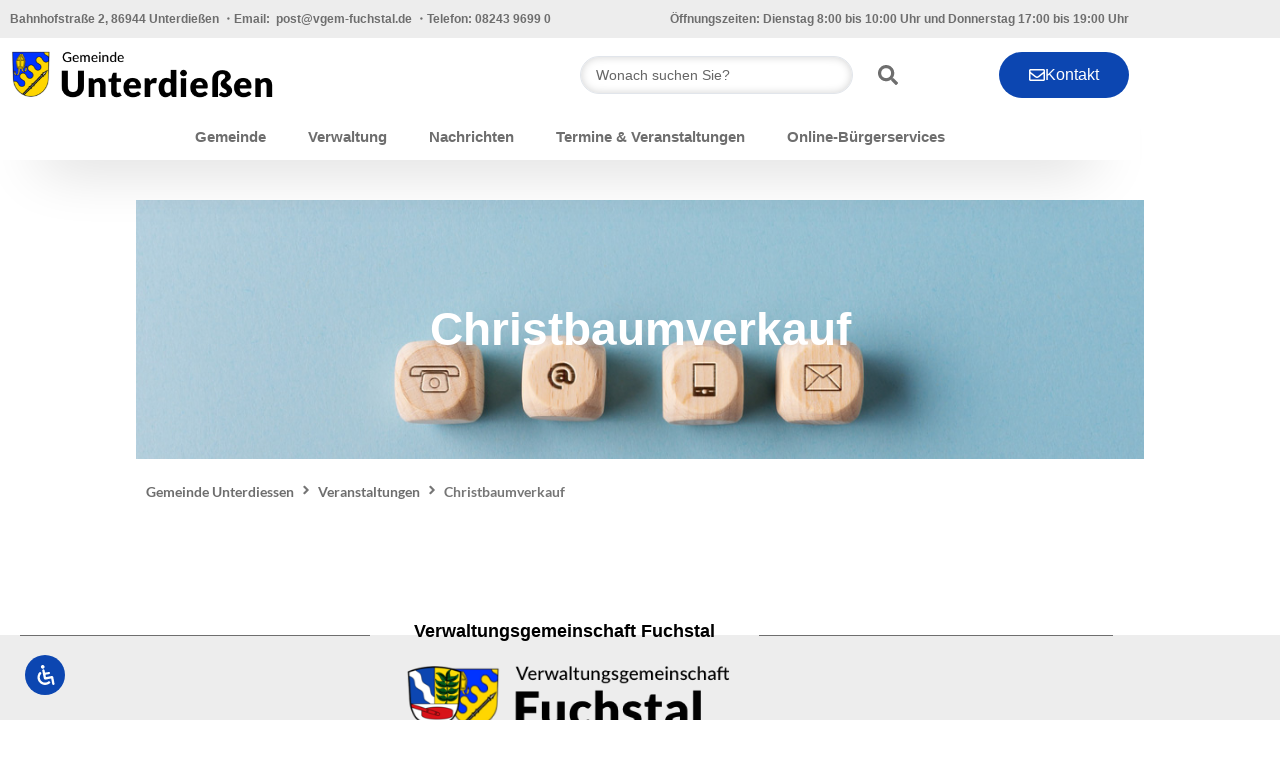

--- FILE ---
content_type: text/css; charset=utf-8
request_url: https://unterdiessen.de/wp-content/uploads/elementor/css/post-6842.css?ver=6.15.15
body_size: 378
content:
.elementor-widget-tec_events_elementor_widget_event_status .tec-events-elementor-event-widget__status--description{color:var( --e-global-color-text );}.elementor-widget-tec_events_elementor_widget_event_status tec-events-elementor-event-widget__status--description{font-family:var( --e-global-typography-primary-font-family ), Sans-serif;font-size:var( --e-global-typography-primary-font-size );font-weight:var( --e-global-typography-primary-font-weight );}.elementor-widget-tec_events_elementor_widget_event_status .tec-events-elementor-event-widget__status{border-left:var( --e-global-color-primary );}.elementor-6842 .elementor-element.elementor-element-5c4ca066 .tec-events-elementor-event-widget__status{border:1px solid #da394d;}.elementor-6842 .elementor-element.elementor-element-7d8adfbe .tec-events-elementor-event-widget__image img{width:100%;height:650px;}.elementor-6842 .elementor-element.elementor-element-191e47b3{padding:30px 0px 30px 0px;}.elementor-6842 .elementor-element.elementor-element-40077d93{padding:30px 0px 30px 0px;}.elementor-6842 .elementor-element.elementor-element-eb9eabf .tec-events-elementor-event-widget__venue-map{max-width:50%;width:50%;height:calc( 100% - var(--tec-spacer-2));}.elementor-6842 .elementor-element.elementor-element-2271a229{padding:30px 0px 30px 0px;}.elementor-6842 .elementor-element.elementor-element-2ae34f26 .tec-events-elementor-event-widget__export-dropdown-list{background-color:#ffffff;}.elementor-6842 .elementor-element.elementor-element-5ec37806{margin-top:0px;margin-bottom:50px;}@media(max-width:1024px){.elementor-widget-tec_events_elementor_widget_event_status tec-events-elementor-event-widget__status--description{font-size:var( --e-global-typography-primary-font-size );}.elementor-6842 .elementor-element.elementor-element-eb9eabf .tec-events-elementor-event-widget__venue-map{max-width:50%;width:50%;}}@media(max-width:767px){.elementor-widget-tec_events_elementor_widget_event_status tec-events-elementor-event-widget__status--description{font-size:var( --e-global-typography-primary-font-size );}.elementor-6842 .elementor-element.elementor-element-eb9eabf .tec-events-elementor-event-widget__venue-map{max-width:100%;width:100%;}}

--- FILE ---
content_type: text/css; charset=utf-8
request_url: https://unterdiessen.de/wp-content/plugins/astra-addon/addons/advanced-hooks/assets/css/minified/astra-hooks-sticky-header-footer.min.css?ver=4.12.1
body_size: 268
content:
.ast-header-sticky-active{position:fixed!important;right:0;left:0;margin:0 auto;z-index:99}.ast-footer-sticky-active .ast-custom-footer{position:fixed!important;right:0;left:0;bottom:0;margin:0 auto;z-index:99}.ast-custom-header{position:relative;z-index:99}.ast-custom-header.ast-header-sticky-active .fl-row-content-wrap{transition:padding .3s linear}.ast-custom-header.ast-header-sticky-active .fl-module-content{transition:all .3s linear}.ast-custom-header.ast-header-sticky-active .elementor-section-wrap{transition:padding .3s linear}.ast-custom-header.ast-header-sticky-active .elementor-row>.elementor-column>.elementor-element-populated{transition:all .3s linear}.ast-shrink-custom-header .ast-custom-header.ast-sticky-shrunk .fl-row-content-wrap{transition:padding .3s linear;padding-top:5px;padding-bottom:5px;box-sizing:border-box}.ast-shrink-custom-header .ast-custom-header.ast-sticky-shrunk .fl-module-content{margin-top:5px;margin-bottom:5px;transition:all .3s linear}.ast-shrink-custom-header .ast-custom-header.ast-sticky-shrunk .fl-module-content.fl-node-content img{max-height:50px;width:auto}.ast-shrink-custom-header .ast-custom-header.ast-sticky-shrunk .elementor-section-wrap{transition:padding .3s linear;box-sizing:border-box}.ast-shrink-custom-header .ast-custom-header.ast-sticky-shrunk .elementor-section-wrap img{max-height:50px;width:auto}.ast-shrink-custom-header .ast-custom-header.ast-sticky-shrunk .elementor-row>.elementor-column>.elementor-element-populated{max-height:60px;transition:all .3s linear}.ast-custom-header.ast-header-sticky-active{top:0;width:100%;transition:ease-out}

--- FILE ---
content_type: text/css; charset=utf-8
request_url: https://unterdiessen.de/wp-content/uploads/elementor/css/post-8.css?ver=1769765560
body_size: 971
content:
.elementor-kit-8{--e-global-color-primary:#000000;--e-global-color-secondary:#0C46B1;--e-global-color-text:#6E6E6E;--e-global-color-accent:#FFFFFF;--e-global-color-e5d096a:#000000;--e-global-color-eb87e2d:#0C46B1;--e-global-color-9f42630:#32CFFF;--e-global-color-fd968be:#EDEDED;--e-global-color-1c91640:#3F3F3F;--e-global-color-169eb5c:#EDEDED80;--e-global-typography-primary-font-family:"Lato Black 900";--e-global-typography-primary-font-size:28px;--e-global-typography-primary-font-weight:800;--e-global-typography-secondary-font-family:"Lato Black 900";--e-global-typography-secondary-font-size:24px;--e-global-typography-secondary-font-weight:800;--e-global-typography-text-font-family:"Lato Regular 400";--e-global-typography-text-font-size:16px;--e-global-typography-text-font-weight:400;--e-global-typography-accent-font-family:"Lato Regular 400";--e-global-typography-accent-font-weight:600;--e-global-typography-ee63a82-font-family:"Lato Black 900";--e-global-typography-ee63a82-font-size:18px;--e-global-typography-ee63a82-font-weight:800;--e-global-typography-a0d8f32-font-family:"Lato Black 900";--e-global-typography-a0d8f32-font-size:16px;--e-global-typography-a0d8f32-font-weight:800;--e-global-typography-d60bee2-font-family:"Lato Bold 700";--e-global-typography-d60bee2-font-size:14px;--e-global-typography-d60bee2-font-weight:600;background-color:#FFFFFF;color:#767676;font-family:"Lato Regular 400", Sans-serif;font-size:16px;font-weight:400;--e-page-transition-entrance-animation:e-page-transition-fade-out;--e-page-transition-exit-animation:e-page-transition-fade-in;--e-page-transition-animation-duration:850ms;--e-preloader-delay:900ms;--e-preloader-color:#FFF;--e-preloader-size:50px;}.elementor-kit-8 button,.elementor-kit-8 input[type="button"],.elementor-kit-8 input[type="submit"],.elementor-kit-8 .elementor-button{background-color:var( --e-global-color-secondary );color:var( --e-global-color-accent );border-radius:5px 5px 5px 5px;padding:5px 5px 5px 5px;}.elementor-kit-8 button:hover,.elementor-kit-8 button:focus,.elementor-kit-8 input[type="button"]:hover,.elementor-kit-8 input[type="button"]:focus,.elementor-kit-8 input[type="submit"]:hover,.elementor-kit-8 input[type="submit"]:focus,.elementor-kit-8 .elementor-button:hover,.elementor-kit-8 .elementor-button:focus{background-color:var( --e-global-color-eb87e2d );color:var( --e-global-color-accent );border-radius:5px 5px 5px 5px;}.elementor-kit-8 e-page-transition{background-color:#0C46B1CC;}.elementor-kit-8 p{margin-block-end:0px;}.elementor-kit-8 a{color:var( --e-global-color-secondary );font-family:"Lato Regular 400", Sans-serif;font-size:16px;font-weight:400;}.elementor-kit-8 h1{color:var( --e-global-color-primary );font-family:"Lato Black 900", Sans-serif;font-size:28px;font-weight:800;}.elementor-kit-8 h2{color:var( --e-global-color-primary );font-family:"Lato Black 900", Sans-serif;font-size:24px;font-weight:800;}.elementor-kit-8 h3{color:var( --e-global-color-e5d096a );font-family:"Lato Black 900", Sans-serif;font-size:18px;font-weight:800;}.elementor-kit-8 h4{color:var( --e-global-color-e5d096a );font-family:"Lato Black 900", Sans-serif;font-size:16px;font-weight:800;}.elementor-kit-8 h5{color:var( --e-global-color-e5d096a );font-family:"Lato Bold 700", Sans-serif;font-size:15px;font-weight:600;}.elementor-section.elementor-section-boxed > .elementor-container{max-width:1140px;}.e-con{--container-max-width:1140px;}.elementor-widget:not(:last-child){margin-block-end:20px;}.elementor-element{--widgets-spacing:20px 20px;--widgets-spacing-row:20px;--widgets-spacing-column:20px;}{}h1.entry-title{display:var(--page-title-display);}@media(max-width:1024px){.elementor-section.elementor-section-boxed > .elementor-container{max-width:1024px;}.e-con{--container-max-width:1024px;}}@media(max-width:767px){.elementor-section.elementor-section-boxed > .elementor-container{max-width:767px;}.e-con{--container-max-width:767px;}}/* Start Custom Fonts CSS */@font-face {
	font-family: 'Lato Black 900';
	font-style: normal;
	font-weight: 900;
	font-display: auto;
	src: url('https://unterdiessen.de/wp-content/uploads/2022/11/Lato-Black.ttf') format('truetype');
}
/* End Custom Fonts CSS */
/* Start Custom Fonts CSS */@font-face {
	font-family: 'Lato Regular 400';
	font-style: normal;
	font-weight: normal;
	font-display: auto;
	src: url('https://unterdiessen.de/wp-content/uploads/2022/11/Lato-Regular.ttf') format('truetype');
}
/* End Custom Fonts CSS */
/* Start Custom Fonts CSS */@font-face {
	font-family: 'Lato Bold 700';
	font-style: normal;
	font-weight: 700;
	font-display: auto;
	src: url('https://unterdiessen.de/wp-content/uploads/2022/11/Lato-Bold.ttf') format('truetype');
}
/* End Custom Fonts CSS */

--- FILE ---
content_type: text/css; charset=utf-8
request_url: https://unterdiessen.de/wp-content/uploads/elementor/css/post-43.css?ver=1769765560
body_size: 3159
content:
.elementor-43 .elementor-element.elementor-element-375a53f:not(.elementor-motion-effects-element-type-background), .elementor-43 .elementor-element.elementor-element-375a53f > .elementor-motion-effects-container > .elementor-motion-effects-layer{background-color:var( --e-global-color-fd968be );}.elementor-43 .elementor-element.elementor-element-375a53f{transition:background 0.3s, border 0.3s, border-radius 0.3s, box-shadow 0.3s;margin-top:0px;margin-bottom:0px;padding:0px 0px 0px 0px;z-index:12;}.elementor-43 .elementor-element.elementor-element-375a53f > .elementor-background-overlay{transition:background 0.3s, border-radius 0.3s, opacity 0.3s;}.elementor-43 .elementor-element.elementor-element-c88d9d1 > .elementor-element-populated{padding:08px 0px 08px 0px;}.elementor-43 .elementor-element.elementor-element-ae66324:not(.elementor-motion-effects-element-type-background), .elementor-43 .elementor-element.elementor-element-ae66324 > .elementor-motion-effects-container > .elementor-motion-effects-layer{background-color:var( --e-global-color-fd968be );}.elementor-43 .elementor-element.elementor-element-ae66324{transition:background 0.3s, border 0.3s, border-radius 0.3s, box-shadow 0.3s;margin-top:-10px;margin-bottom:-10px;padding:0px 0px 0px 0px;}.elementor-43 .elementor-element.elementor-element-ae66324 > .elementor-background-overlay{transition:background 0.3s, border-radius 0.3s, opacity 0.3s;}.elementor-widget-text-editor{font-family:var( --e-global-typography-text-font-family ), Sans-serif;font-size:var( --e-global-typography-text-font-size );font-weight:var( --e-global-typography-text-font-weight );color:var( --e-global-color-text );}.elementor-widget-text-editor.elementor-drop-cap-view-stacked .elementor-drop-cap{background-color:var( --e-global-color-primary );}.elementor-widget-text-editor.elementor-drop-cap-view-framed .elementor-drop-cap, .elementor-widget-text-editor.elementor-drop-cap-view-default .elementor-drop-cap{color:var( --e-global-color-primary );border-color:var( --e-global-color-primary );}.elementor-43 .elementor-element.elementor-element-62d8c67{font-family:"Lato", Sans-serif;font-size:12px;font-weight:600;}.elementor-43 .elementor-element.elementor-element-f489385{text-align:end;font-family:"Lato", Sans-serif;font-size:12px;font-weight:600;}.elementor-43 .elementor-element.elementor-element-d1cb2be:not(.elementor-motion-effects-element-type-background), .elementor-43 .elementor-element.elementor-element-d1cb2be > .elementor-motion-effects-container > .elementor-motion-effects-layer{background-color:var( --e-global-color-accent );}.elementor-43 .elementor-element.elementor-element-d1cb2be{transition:background 0.3s, border 0.3s, border-radius 0.3s, box-shadow 0.3s;margin-top:0px;margin-bottom:0px;padding:0px 0px 0px 0px;z-index:13;}.elementor-43 .elementor-element.elementor-element-d1cb2be > .elementor-background-overlay{transition:background 0.3s, border-radius 0.3s, opacity 0.3s;}.elementor-43 .elementor-element.elementor-element-9faaf0e > .elementor-element-populated, .elementor-43 .elementor-element.elementor-element-9faaf0e > .elementor-element-populated > .elementor-background-overlay, .elementor-43 .elementor-element.elementor-element-9faaf0e > .elementor-background-slideshow{border-radius:0px 0px 4px 4px;}.elementor-43 .elementor-element.elementor-element-9faaf0e > .elementor-element-populated{box-shadow:-3px 48px 60px -44px rgba(0, 0, 0, 0.2);transition:background 0.3s, border 0.3s, border-radius 0.3s, box-shadow 0.3s;padding:0px 0px 0px 0px;}.elementor-43 .elementor-element.elementor-element-9faaf0e > .elementor-element-populated > .elementor-background-overlay{transition:background 0.3s, border-radius 0.3s, opacity 0.3s;}.elementor-43 .elementor-element.elementor-element-21d4725:not(.elementor-motion-effects-element-type-background), .elementor-43 .elementor-element.elementor-element-21d4725 > .elementor-motion-effects-container > .elementor-motion-effects-layer{background-color:var( --e-global-color-accent );}.elementor-43 .elementor-element.elementor-element-21d4725{transition:background 0.3s, border 0.3s, border-radius 0.3s, box-shadow 0.3s;margin-top:0px;margin-bottom:0px;padding:0px 0px 0px 0px;}.elementor-43 .elementor-element.elementor-element-21d4725 > .elementor-background-overlay{transition:background 0.3s, border-radius 0.3s, opacity 0.3s;}.elementor-widget-image .widget-image-caption{color:var( --e-global-color-text );font-family:var( --e-global-typography-text-font-family ), Sans-serif;font-size:var( --e-global-typography-text-font-size );font-weight:var( --e-global-typography-text-font-weight );}.elementor-43 .elementor-element.elementor-element-d1c5cfc{text-align:start;}.elementor-bc-flex-widget .elementor-43 .elementor-element.elementor-element-cce0df3.elementor-column .elementor-widget-wrap{align-items:center;}.elementor-43 .elementor-element.elementor-element-cce0df3.elementor-column.elementor-element[data-element_type="column"] > .elementor-widget-wrap.elementor-element-populated{align-content:center;align-items:center;}.elementor-widget-button .elementor-button{background-color:var( --e-global-color-accent );font-family:var( --e-global-typography-accent-font-family ), Sans-serif;font-weight:var( --e-global-typography-accent-font-weight );}.elementor-43 .elementor-element.elementor-element-25af206 .elementor-button{background-color:var( --e-global-color-accent );font-family:"Lato", Sans-serif;font-size:16px;font-weight:400;fill:var( --e-global-color-primary );color:var( --e-global-color-primary );border-radius:23px 23px 23px 23px;padding:15px 30px 15px 30px;}.elementor-43 .elementor-element.elementor-element-25af206 .elementor-button:hover, .elementor-43 .elementor-element.elementor-element-25af206 .elementor-button:focus{background-color:var( --e-global-color-accent );}.elementor-43 .elementor-element.elementor-element-25af206 > .elementor-widget-container{padding:0px 0px 0px 0px;}.elementor-43 .elementor-element.elementor-element-25af206 .elementor-button-content-wrapper{flex-direction:row;}.elementor-43 .elementor-element.elementor-element-25af206 .elementor-button .elementor-button-content-wrapper{gap:13px;}.elementor-bc-flex-widget .elementor-43 .elementor-element.elementor-element-e97f8f2.elementor-column .elementor-widget-wrap{align-items:center;}.elementor-43 .elementor-element.elementor-element-e97f8f2.elementor-column.elementor-element[data-element_type="column"] > .elementor-widget-wrap.elementor-element-populated{align-content:center;align-items:center;}.elementor-widget-jet-ajax-search .jet-search-title-fields__item-label{font-family:var( --e-global-typography-text-font-family ), Sans-serif;font-size:var( --e-global-typography-text-font-size );font-weight:var( --e-global-typography-text-font-weight );}.elementor-widget-jet-ajax-search .jet-search-title-fields__item-value{font-family:var( --e-global-typography-text-font-family ), Sans-serif;font-size:var( --e-global-typography-text-font-size );font-weight:var( --e-global-typography-text-font-weight );}.elementor-widget-jet-ajax-search .jet-search-content-fields__item-label{font-family:var( --e-global-typography-text-font-family ), Sans-serif;font-size:var( --e-global-typography-text-font-size );font-weight:var( --e-global-typography-text-font-weight );}.elementor-widget-jet-ajax-search .jet-search-content-fields__item-value{font-family:var( --e-global-typography-text-font-family ), Sans-serif;font-size:var( --e-global-typography-text-font-size );font-weight:var( --e-global-typography-text-font-weight );}.elementor-43 .elementor-element.elementor-element-621c7e0 .jet-ajax-search__source-results-item_icon svg{width:24px;}.elementor-43 .elementor-element.elementor-element-621c7e0 .jet-ajax-search__source-results-item_icon{font-size:24px;}.elementor-43 .elementor-element.elementor-element-621c7e0 .jet-ajax-search__results-area{width:450px;left:0;right:auto;box-shadow:0px 0px 10px 0px rgba(0, 0, 0, 0.17);}.elementor-43 .elementor-element.elementor-element-621c7e0 .jet-ajax-search__field{box-shadow:0px 0px 8px 0px rgba(0, 0, 0, 0.18) inset;border-radius:40px 40px 40px 40px;}.elementor-43 .elementor-element.elementor-element-621c7e0 .jet-ajax-search__submit-icon{font-size:20px;}.elementor-43 .elementor-element.elementor-element-621c7e0 .jet-ajax-search__submit{color:var( --e-global-color-text );background-color:#0A7FEB00;}.elementor-43 .elementor-element.elementor-element-621c7e0 .jet-ajax-search__item-title{color:var( --e-global-color-primary );font-family:var( --e-global-typography-text-font-family ), Sans-serif;font-size:var( --e-global-typography-text-font-size );font-weight:var( --e-global-typography-text-font-weight );}.elementor-43 .elementor-element.elementor-element-621c7e0 .jet-ajax-search__item-content{color:var( --e-global-color-primary );}.elementor-43 .elementor-element.elementor-element-621c7e0 .jet-ajax-search__full-results{font-family:var( --e-global-typography-text-font-family ), Sans-serif;font-size:var( --e-global-typography-text-font-size );font-weight:var( --e-global-typography-text-font-weight );color:var( --e-global-color-accent );background-color:var( --e-global-color-secondary );padding:5px 5px 5px 5px;}.elementor-43 .elementor-element.elementor-element-621c7e0 .jet-ajax-search__full-results:hover{color:var( --e-global-color-accent );background-color:var( --e-global-color-secondary );}.elementor-43 .elementor-element.elementor-element-621c7e0 .jet-ajax-search__spinner{color:var( --e-global-color-secondary );}.elementor-bc-flex-widget .elementor-43 .elementor-element.elementor-element-7f49e38.elementor-column .elementor-widget-wrap{align-items:center;}.elementor-43 .elementor-element.elementor-element-7f49e38.elementor-column.elementor-element[data-element_type="column"] > .elementor-widget-wrap.elementor-element-populated{align-content:center;align-items:center;}.elementor-43 .elementor-element.elementor-element-b33b81f .elementor-button{background-color:var( --e-global-color-secondary );font-family:"Lato", Sans-serif;font-size:16px;font-weight:400;border-radius:23px 23px 23px 23px;padding:15px 30px 15px 30px;}.elementor-43 .elementor-element.elementor-element-b33b81f .elementor-button:hover, .elementor-43 .elementor-element.elementor-element-b33b81f .elementor-button:focus{background-color:var( --e-global-color-secondary );}.elementor-43 .elementor-element.elementor-element-b33b81f > .elementor-widget-container{padding:0px 0px 0px 0px;}.elementor-43 .elementor-element.elementor-element-b33b81f .elementor-button-content-wrapper{flex-direction:row;}.elementor-43 .elementor-element.elementor-element-b33b81f .elementor-button .elementor-button-content-wrapper{gap:13px;}.elementor-43 .elementor-element.elementor-element-d82accf:not(.elementor-motion-effects-element-type-background), .elementor-43 .elementor-element.elementor-element-d82accf > .elementor-motion-effects-container > .elementor-motion-effects-layer{background-color:var( --e-global-color-accent );}.elementor-43 .elementor-element.elementor-element-d82accf{transition:background 0.3s, border 0.3s, border-radius 0.3s, box-shadow 0.3s;margin-top:0px;margin-bottom:0px;padding:0px 0px 0px 0px;}.elementor-43 .elementor-element.elementor-element-d82accf > .elementor-background-overlay{transition:background 0.3s, border-radius 0.3s, opacity 0.3s;}.elementor-43 .elementor-element.elementor-element-d76702a{text-align:start;}.elementor-bc-flex-widget .elementor-43 .elementor-element.elementor-element-8355964.elementor-column .elementor-widget-wrap{align-items:center;}.elementor-43 .elementor-element.elementor-element-8355964.elementor-column.elementor-element[data-element_type="column"] > .elementor-widget-wrap.elementor-element-populated{align-content:center;align-items:center;}.elementor-43 .elementor-element.elementor-element-8355964 > .elementor-element-populated{padding:0px 0px 0px 0px;}.elementor-widget-icon.elementor-view-stacked .elementor-icon{background-color:var( --e-global-color-primary );}.elementor-widget-icon.elementor-view-framed .elementor-icon, .elementor-widget-icon.elementor-view-default .elementor-icon{color:var( --e-global-color-primary );border-color:var( --e-global-color-primary );}.elementor-widget-icon.elementor-view-framed .elementor-icon, .elementor-widget-icon.elementor-view-default .elementor-icon svg{fill:var( --e-global-color-primary );}.elementor-43 .elementor-element.elementor-element-f5f7c7b .elementor-icon-wrapper{text-align:end;}.elementor-43 .elementor-element.elementor-element-f5f7c7b .elementor-icon{font-size:39px;}.elementor-43 .elementor-element.elementor-element-f5f7c7b .elementor-icon svg{height:39px;}.elementor-43 .elementor-element.elementor-element-7b5e5b5:not(.elementor-motion-effects-element-type-background), .elementor-43 .elementor-element.elementor-element-7b5e5b5 > .elementor-motion-effects-container > .elementor-motion-effects-layer{background-color:var( --e-global-color-accent );}.elementor-43 .elementor-element.elementor-element-7b5e5b5{transition:background 0.3s, border 0.3s, border-radius 0.3s, box-shadow 0.3s;padding:5px 0px 5px 0px;}.elementor-43 .elementor-element.elementor-element-7b5e5b5 > .elementor-background-overlay{transition:background 0.3s, border-radius 0.3s, opacity 0.3s;}.elementor-bc-flex-widget .elementor-43 .elementor-element.elementor-element-e057343.elementor-column .elementor-widget-wrap{align-items:center;}.elementor-43 .elementor-element.elementor-element-e057343.elementor-column.elementor-element[data-element_type="column"] > .elementor-widget-wrap.elementor-element-populated{align-content:center;align-items:center;}.elementor-43 .elementor-element.elementor-element-2730633 .jet-ajax-search__source-results-item_icon svg{width:24px;}.elementor-43 .elementor-element.elementor-element-2730633 .jet-ajax-search__source-results-item_icon{font-size:24px;}.elementor-43 .elementor-element.elementor-element-2730633 .jet-ajax-search__results-area{width:450px;left:0;right:auto;box-shadow:0px 0px 10px 0px rgba(0, 0, 0, 0.17);}.elementor-43 .elementor-element.elementor-element-2730633 .jet-ajax-search__field{box-shadow:0px 0px 8px 0px rgba(0, 0, 0, 0.18) inset;border-radius:40px 40px 40px 40px;}.elementor-43 .elementor-element.elementor-element-2730633 .jet-ajax-search__submit-icon{font-size:20px;}.elementor-43 .elementor-element.elementor-element-2730633 .jet-ajax-search__submit{color:var( --e-global-color-text );background-color:#0A7FEB00;}.elementor-43 .elementor-element.elementor-element-2730633 .jet-ajax-search__item-title{color:var( --e-global-color-primary );font-family:var( --e-global-typography-text-font-family ), Sans-serif;font-size:var( --e-global-typography-text-font-size );font-weight:var( --e-global-typography-text-font-weight );}.elementor-43 .elementor-element.elementor-element-2730633 .jet-ajax-search__item-content{color:var( --e-global-color-primary );}.elementor-43 .elementor-element.elementor-element-2730633 .jet-ajax-search__full-results{font-family:var( --e-global-typography-text-font-family ), Sans-serif;font-size:var( --e-global-typography-text-font-size );font-weight:var( --e-global-typography-text-font-weight );color:var( --e-global-color-secondary );}.elementor-43 .elementor-element.elementor-element-2730633 .jet-ajax-search__full-results:hover{background-color:#0A7FEB00;}.elementor-43 .elementor-element.elementor-element-2730633 .jet-ajax-search__spinner{color:var( --e-global-color-secondary );}.elementor-bc-flex-widget .elementor-43 .elementor-element.elementor-element-01d45fa.elementor-column .elementor-widget-wrap{align-items:center;}.elementor-43 .elementor-element.elementor-element-01d45fa.elementor-column.elementor-element[data-element_type="column"] > .elementor-widget-wrap.elementor-element-populated{align-content:center;align-items:center;}.elementor-43 .elementor-element.elementor-element-883f4f7 .elementor-button{background-color:var( --e-global-color-secondary );font-family:"Lato", Sans-serif;font-size:16px;font-weight:400;border-radius:23px 23px 23px 23px;padding:15px 30px 15px 30px;}.elementor-43 .elementor-element.elementor-element-883f4f7 .elementor-button:hover, .elementor-43 .elementor-element.elementor-element-883f4f7 .elementor-button:focus{background-color:var( --e-global-color-secondary );}.elementor-43 .elementor-element.elementor-element-883f4f7 > .elementor-widget-container{padding:0px 0px 0px 0px;}.elementor-43 .elementor-element.elementor-element-883f4f7 .elementor-button-content-wrapper{flex-direction:row;}.elementor-43 .elementor-element.elementor-element-883f4f7 .elementor-button .elementor-button-content-wrapper{gap:13px;}.elementor-43 .elementor-element.elementor-element-9ef396d:not(.elementor-motion-effects-element-type-background), .elementor-43 .elementor-element.elementor-element-9ef396d > .elementor-motion-effects-container > .elementor-motion-effects-layer{background-color:var( --e-global-color-accent );}.elementor-43 .elementor-element.elementor-element-9ef396d{transition:background 0.3s, border 0.3s, border-radius 0.3s, box-shadow 0.3s;padding:5px 0px 5px 0px;}.elementor-43 .elementor-element.elementor-element-9ef396d > .elementor-background-overlay{transition:background 0.3s, border-radius 0.3s, opacity 0.3s;}.elementor-bc-flex-widget .elementor-43 .elementor-element.elementor-element-704a95f.elementor-column .elementor-widget-wrap{align-items:center;}.elementor-43 .elementor-element.elementor-element-704a95f.elementor-column.elementor-element[data-element_type="column"] > .elementor-widget-wrap.elementor-element-populated{align-content:center;align-items:center;}.elementor-43 .elementor-element.elementor-element-ac5f8af .jet-ajax-search__source-results-item_icon svg{width:24px;}.elementor-43 .elementor-element.elementor-element-ac5f8af .jet-ajax-search__source-results-item_icon{font-size:24px;}.elementor-43 .elementor-element.elementor-element-ac5f8af .jet-ajax-search__field{box-shadow:0px 0px 8px 0px rgba(0, 0, 0, 0.18) inset;border-radius:40px 40px 40px 40px;}.elementor-43 .elementor-element.elementor-element-ac5f8af .jet-ajax-search__submit-icon{font-size:20px;}.elementor-43 .elementor-element.elementor-element-ac5f8af .jet-ajax-search__submit{color:var( --e-global-color-text );background-color:#0A7FEB00;}.elementor-43 .elementor-element.elementor-element-ac5f8af .jet-ajax-search__results-area{box-shadow:0px 0px 10px 0px rgba(0, 0, 0, 0.17);}.elementor-43 .elementor-element.elementor-element-ac5f8af .jet-ajax-search__item-title{color:var( --e-global-color-primary );font-family:var( --e-global-typography-text-font-family ), Sans-serif;font-size:var( --e-global-typography-text-font-size );font-weight:var( --e-global-typography-text-font-weight );}.elementor-43 .elementor-element.elementor-element-ac5f8af .jet-ajax-search__item-content{color:var( --e-global-color-primary );}.elementor-43 .elementor-element.elementor-element-ac5f8af .jet-ajax-search__full-results{font-family:var( --e-global-typography-text-font-family ), Sans-serif;font-size:var( --e-global-typography-text-font-size );font-weight:var( --e-global-typography-text-font-weight );color:var( --e-global-color-secondary );}.elementor-43 .elementor-element.elementor-element-ac5f8af .jet-ajax-search__full-results:hover{background-color:#0A7FEB00;}.elementor-43 .elementor-element.elementor-element-ac5f8af .jet-ajax-search__spinner{color:var( --e-global-color-secondary );}.elementor-43 .elementor-element.elementor-element-56ed2b0:not(.elementor-motion-effects-element-type-background), .elementor-43 .elementor-element.elementor-element-56ed2b0 > .elementor-motion-effects-container > .elementor-motion-effects-layer{background-color:#FFFFFFD9;}.elementor-43 .elementor-element.elementor-element-56ed2b0{transition:background 0.3s, border 0.3s, border-radius 0.3s, box-shadow 0.3s;padding:5px 0px 5px 0px;}.elementor-43 .elementor-element.elementor-element-56ed2b0 > .elementor-background-overlay{transition:background 0.3s, border-radius 0.3s, opacity 0.3s;}.elementor-43 .elementor-element.elementor-element-b7e20a5 > .elementor-element-populated{padding:0px 0px 0px 0px;}.elementor-43 .elementor-element.elementor-element-8d864ad > .elementor-widget-container{margin:0px 0px 0px 0px;padding:0px 0px 0px 0px;}.elementor-43 .elementor-element.elementor-element-8d864ad .jet-mega-menu.jet-mega-menu--layout-horizontal .jet-mega-menu-item__link--top-level,
							.elementor-43 .elementor-element.elementor-element-8d864ad .jet-mega-menu.jet-mega-menu--layout-vertical .jet-mega-menu-item__link--top-level{font-family:"Lato", Sans-serif;font-size:15px;font-weight:600;}.elementor-43 .elementor-element.elementor-element-8d864ad{--jmm-top-items-hor-padding:21px;--jmm-top-items-gap:67px;--jmm-top-items-hor-align:center;--jmm-top-item-title-color:var( --e-global-color-text );--jmm-top-hover-item-icon-color:var( --e-global-color-primary );--jmm-top-hover-item-title-color:var( --e-global-color-primary );--jmm-top-hover-item-dropdown-color:var( --e-global-color-primary );--jmm-top-active-item-icon-color:var( --e-global-color-primary );--jmm-top-active-item-title-color:var( --e-global-color-primary );--jmm-top-active-item-dropdown-color:var( --e-global-color-primary );--jmm-dropdown-bg-color:var( --e-global-color-astglobalcolor4 );--jmm-dropdown-item-title-color:var( --e-global-color-text );--jmm-dropdown-hover-item-title-color:var( --e-global-color-primary );}.elementor-43 .elementor-element.elementor-element-8d864ad .jet-mega-menu.jet-mega-menu--layout-dropdown .jet-mega-menu-item__link--top-level{font-weight:600;}.elementor-theme-builder-content-area{height:400px;}.elementor-location-header:before, .elementor-location-footer:before{content:"";display:table;clear:both;}@media(max-width:1024px){.elementor-widget-text-editor{font-size:var( --e-global-typography-text-font-size );}.elementor-widget-image .widget-image-caption{font-size:var( --e-global-typography-text-font-size );}.elementor-widget-jet-ajax-search .jet-search-title-fields__item-label{font-size:var( --e-global-typography-text-font-size );}.elementor-widget-jet-ajax-search .jet-search-title-fields__item-value{font-size:var( --e-global-typography-text-font-size );}.elementor-widget-jet-ajax-search .jet-search-content-fields__item-label{font-size:var( --e-global-typography-text-font-size );}.elementor-widget-jet-ajax-search .jet-search-content-fields__item-value{font-size:var( --e-global-typography-text-font-size );}.elementor-43 .elementor-element.elementor-element-621c7e0 .jet-ajax-search__item-title{font-size:var( --e-global-typography-text-font-size );}.elementor-43 .elementor-element.elementor-element-621c7e0 .jet-ajax-search__full-results{font-size:var( --e-global-typography-text-font-size );}.elementor-bc-flex-widget .elementor-43 .elementor-element.elementor-element-8355964.elementor-column .elementor-widget-wrap{align-items:center;}.elementor-43 .elementor-element.elementor-element-8355964.elementor-column.elementor-element[data-element_type="column"] > .elementor-widget-wrap.elementor-element-populated{align-content:center;align-items:center;}.elementor-43 .elementor-element.elementor-element-f5f7c7b > .elementor-widget-container{padding:0px 15px 0px 0px;}.elementor-43 .elementor-element.elementor-element-f5f7c7b .elementor-icon{font-size:25px;}.elementor-43 .elementor-element.elementor-element-f5f7c7b .elementor-icon svg{height:25px;}.elementor-43 .elementor-element.elementor-element-f5f7c7b .elementor-icon i, .elementor-43 .elementor-element.elementor-element-f5f7c7b .elementor-icon svg{transform:rotate(0deg);}.elementor-43 .elementor-element.elementor-element-2730633 .jet-ajax-search__item-title{font-size:var( --e-global-typography-text-font-size );}.elementor-43 .elementor-element.elementor-element-2730633 .jet-ajax-search__full-results{font-size:var( --e-global-typography-text-font-size );}.elementor-43 .elementor-element.elementor-element-ac5f8af .jet-ajax-search__item-title{font-size:var( --e-global-typography-text-font-size );}.elementor-43 .elementor-element.elementor-element-ac5f8af .jet-ajax-search__full-results{font-size:var( --e-global-typography-text-font-size );}.elementor-43 .elementor-element.elementor-element-8d864ad .jet-mega-menu.jet-mega-menu--layout-dropdown .jet-mega-menu-item__link--top-level{font-size:16px;}}@media(max-width:767px){.elementor-widget-text-editor{font-size:var( --e-global-typography-text-font-size );}.elementor-43 .elementor-element.elementor-element-9faaf0e > .elementor-widget-wrap > .elementor-widget:not(.elementor-widget__width-auto):not(.elementor-widget__width-initial):not(:last-child):not(.elementor-absolute){margin-block-end:0px;}.elementor-widget-image .widget-image-caption{font-size:var( --e-global-typography-text-font-size );}.elementor-widget-jet-ajax-search .jet-search-title-fields__item-label{font-size:var( --e-global-typography-text-font-size );}.elementor-widget-jet-ajax-search .jet-search-title-fields__item-value{font-size:var( --e-global-typography-text-font-size );}.elementor-widget-jet-ajax-search .jet-search-content-fields__item-label{font-size:var( --e-global-typography-text-font-size );}.elementor-widget-jet-ajax-search .jet-search-content-fields__item-value{font-size:var( --e-global-typography-text-font-size );}.elementor-43 .elementor-element.elementor-element-621c7e0 .jet-ajax-search__item-title{font-size:var( --e-global-typography-text-font-size );}.elementor-43 .elementor-element.elementor-element-621c7e0 .jet-ajax-search__full-results{font-size:var( --e-global-typography-text-font-size );}.elementor-43 .elementor-element.elementor-element-604fa85{width:70%;}.elementor-43 .elementor-element.elementor-element-8355964{width:30%;}.elementor-43 .elementor-element.elementor-element-2730633 .jet-ajax-search__item-title{font-size:var( --e-global-typography-text-font-size );}.elementor-43 .elementor-element.elementor-element-2730633 .jet-ajax-search__full-results{font-size:var( --e-global-typography-text-font-size );}.elementor-43 .elementor-element.elementor-element-9ef396d{margin-top:0px;margin-bottom:0px;padding:7px 7px 7px 7px;}.elementor-43 .elementor-element.elementor-element-704a95f{width:100%;}.elementor-43 .elementor-element.elementor-element-704a95f > .elementor-element-populated{padding:3px 3px 3px 3px;}.elementor-43 .elementor-element.elementor-element-ac5f8af .jet-ajax-search__item-title{font-size:var( --e-global-typography-text-font-size );}.elementor-43 .elementor-element.elementor-element-ac5f8af .jet-ajax-search__full-results{font-size:var( --e-global-typography-text-font-size );}}@media(min-width:768px){.elementor-43 .elementor-element.elementor-element-808eb7b{width:51.753%;}.elementor-43 .elementor-element.elementor-element-5f4e6ec{width:48.203%;}.elementor-43 .elementor-element.elementor-element-cce0df3{width:25%;}.elementor-43 .elementor-element.elementor-element-e97f8f2{width:30.965%;}.elementor-43 .elementor-element.elementor-element-7f49e38{width:18.991%;}}@media(max-width:1024px) and (min-width:768px){.elementor-43 .elementor-element.elementor-element-604fa85{width:40%;}.elementor-43 .elementor-element.elementor-element-8355964{width:60%;}.elementor-43 .elementor-element.elementor-element-e057343{width:50%;}.elementor-43 .elementor-element.elementor-element-01d45fa{width:50%;}.elementor-43 .elementor-element.elementor-element-704a95f{width:43%;}}/* Start custom CSS for button, class: .elementor-element-25af206 */.elementor-43 .elementor-element.elementor-element-25af206{
    display:none;
}/* End custom CSS */
/* Start custom CSS for jet-mega-menu, class: .elementor-element-8d864ad */@media only screen and (max-width: 1100px)  {#header-nav-top li>div{padding:5px 15px;}}/* End custom CSS */
/* Start custom CSS for section, class: .elementor-element-d1cb2be */.elementor-sticky--effects #logo-img {
width: 200px!important;
max-height: 50px!important;


transition: width 0.5s ease !important
}
.elementor-sticky--effects{


transition: background-color 0.5s ease !important
}/* End custom CSS */
/* Start custom CSS *//*.elementor-43{z-index:9999;
    position:absolute;
    
  left: 0; 
  right: 0; 
  margin-left: auto; 
  margin-right: auto; 
}*//* End custom CSS */

--- FILE ---
content_type: text/css; charset=utf-8
request_url: https://unterdiessen.de/wp-content/uploads/elementor/css/post-390.css?ver=1769765560
body_size: 3732
content:
.elementor-390 .elementor-element.elementor-element-d9371ba:not(.elementor-motion-effects-element-type-background), .elementor-390 .elementor-element.elementor-element-d9371ba > .elementor-motion-effects-container > .elementor-motion-effects-layer{background-color:var( --e-global-color-accent );}.elementor-390 .elementor-element.elementor-element-d9371ba{transition:background 0.3s, border 0.3s, border-radius 0.3s, box-shadow 0.3s;}.elementor-390 .elementor-element.elementor-element-d9371ba > .elementor-background-overlay{transition:background 0.3s, border-radius 0.3s, opacity 0.3s;}.elementor-390 .elementor-element.elementor-element-3b162f7{--spacer-size:50px;}.elementor-390 .elementor-element.elementor-element-5fa2272:not(.elementor-motion-effects-element-type-background), .elementor-390 .elementor-element.elementor-element-5fa2272 > .elementor-motion-effects-container > .elementor-motion-effects-layer{background-color:var( --e-global-color-fd968be );}.elementor-390 .elementor-element.elementor-element-5fa2272{transition:background 0.3s, border 0.3s, border-radius 0.3s, box-shadow 0.3s;padding:0px 0px 020px 0px;}.elementor-390 .elementor-element.elementor-element-5fa2272 > .elementor-background-overlay{transition:background 0.3s, border-radius 0.3s, opacity 0.3s;}.elementor-390 .elementor-element.elementor-element-5a05b4e{margin-top:-35px;margin-bottom:0px;}.elementor-widget-divider{--divider-color:var( --e-global-color-secondary );}.elementor-widget-divider .elementor-divider__text{color:var( --e-global-color-secondary );font-family:var( --e-global-typography-secondary-font-family ), Sans-serif;font-size:var( --e-global-typography-secondary-font-size );font-weight:var( --e-global-typography-secondary-font-weight );}.elementor-widget-divider.elementor-view-stacked .elementor-icon{background-color:var( --e-global-color-secondary );}.elementor-widget-divider.elementor-view-framed .elementor-icon, .elementor-widget-divider.elementor-view-default .elementor-icon{color:var( --e-global-color-secondary );border-color:var( --e-global-color-secondary );}.elementor-widget-divider.elementor-view-framed .elementor-icon, .elementor-widget-divider.elementor-view-default .elementor-icon svg{fill:var( --e-global-color-secondary );}.elementor-390 .elementor-element.elementor-element-3fe6a72{--divider-border-style:solid;--divider-color:var( --e-global-color-text );--divider-border-width:1px;}.elementor-390 .elementor-element.elementor-element-3fe6a72 .elementor-divider-separator{width:100%;}.elementor-390 .elementor-element.elementor-element-3fe6a72 .elementor-divider{padding-block-start:15px;padding-block-end:15px;}.elementor-widget-heading .elementor-heading-title{font-family:var( --e-global-typography-primary-font-family ), Sans-serif;font-size:var( --e-global-typography-primary-font-size );font-weight:var( --e-global-typography-primary-font-weight );color:var( --e-global-color-primary );}.elementor-390 .elementor-element.elementor-element-44cd9ab{text-align:center;}.elementor-390 .elementor-element.elementor-element-44cd9ab .elementor-heading-title{font-family:"Lato", Sans-serif;font-size:18px;font-weight:800;-webkit-text-stroke-width:0px;stroke-width:0px;-webkit-text-stroke-color:#000;stroke:#000;color:var( --e-global-color-primary );}.elementor-390 .elementor-element.elementor-element-0c8fa77{--divider-border-style:solid;--divider-color:var( --e-global-color-text );--divider-border-width:1px;}.elementor-390 .elementor-element.elementor-element-0c8fa77 .elementor-divider-separator{width:100%;}.elementor-390 .elementor-element.elementor-element-0c8fa77 .elementor-divider{padding-block-start:15px;padding-block-end:15px;}.elementor-390 .elementor-element.elementor-element-345f843 > .elementor-element-populated{padding:0px 0px 0px 0px;}.elementor-390 .elementor-element.elementor-element-b856696 > .elementor-element-populated{padding:0px 0px 0px 0px;}.elementor-widget-image .widget-image-caption{color:var( --e-global-color-text );font-family:var( --e-global-typography-text-font-family ), Sans-serif;font-size:var( --e-global-typography-text-font-size );font-weight:var( --e-global-typography-text-font-weight );}.elementor-390 .elementor-element.elementor-element-684d67a > .elementor-element-populated{padding:0px 0px 0px 0px;}.elementor-390 .elementor-element.elementor-element-6b110930:not(.elementor-motion-effects-element-type-background), .elementor-390 .elementor-element.elementor-element-6b110930 > .elementor-motion-effects-container > .elementor-motion-effects-layer{background-color:var( --e-global-color-secondary );}.elementor-390 .elementor-element.elementor-element-6b110930 > .elementor-container{min-height:13vh;}.elementor-390 .elementor-element.elementor-element-6b110930{transition:background 0.3s, border 0.3s, border-radius 0.3s, box-shadow 0.3s;padding:50px 0px 0px 0px;}.elementor-390 .elementor-element.elementor-element-6b110930 > .elementor-background-overlay{transition:background 0.3s, border-radius 0.3s, opacity 0.3s;}.elementor-390 .elementor-element.elementor-element-cfd7d0b > .elementor-widget-container{padding:0px 25px 0px 0px;}.elementor-390 .elementor-element.elementor-element-cfd7d0b{text-align:start;}.elementor-bc-flex-widget .elementor-390 .elementor-element.elementor-element-5c2809be.elementor-column .elementor-widget-wrap{align-items:flex-start;}.elementor-390 .elementor-element.elementor-element-5c2809be.elementor-column.elementor-element[data-element_type="column"] > .elementor-widget-wrap.elementor-element-populated{align-content:flex-start;align-items:flex-start;}.elementor-390 .elementor-element.elementor-element-5c2809be > .elementor-widget-wrap > .elementor-widget:not(.elementor-widget__width-auto):not(.elementor-widget__width-initial):not(:last-child):not(.elementor-absolute){margin-block-end:9px;}.elementor-widget-text-editor{font-family:var( --e-global-typography-text-font-family ), Sans-serif;font-size:var( --e-global-typography-text-font-size );font-weight:var( --e-global-typography-text-font-weight );color:var( --e-global-color-text );}.elementor-widget-text-editor.elementor-drop-cap-view-stacked .elementor-drop-cap{background-color:var( --e-global-color-primary );}.elementor-widget-text-editor.elementor-drop-cap-view-framed .elementor-drop-cap, .elementor-widget-text-editor.elementor-drop-cap-view-default .elementor-drop-cap{color:var( --e-global-color-primary );border-color:var( --e-global-color-primary );}.elementor-390 .elementor-element.elementor-element-1915850 > .elementor-widget-container{padding:4px 4px 4px 0px;}.elementor-390 .elementor-element.elementor-element-1915850{color:var( --e-global-color-accent );}.elementor-390 .elementor-element.elementor-element-d9ff648{padding:0px 0px 0px 0px;}.elementor-390 .elementor-element.elementor-element-6ee702d > .elementor-element-populated{margin:0px 0px 0px 0px;--e-column-margin-right:0px;--e-column-margin-left:0px;padding:0px 0px 0px 0px;}.elementor-390 .elementor-element.elementor-element-e9e21be > .elementor-widget-container{margin:0px 0px 0px 0px;padding:0px 0px 0px 1px;}.elementor-390 .elementor-element.elementor-element-e9e21be{color:var( --e-global-color-accent );}.elementor-390 .elementor-element.elementor-element-e839ecb > .elementor-element-populated{margin:0px 0px 0px 0px;--e-column-margin-right:0px;--e-column-margin-left:0px;padding:0px 0px 0px 0px;}.elementor-390 .elementor-element.elementor-element-1153744 > .elementor-widget-container{margin:0px 0px 0px 0px;padding:0px 0px 0px 0px;}.elementor-390 .elementor-element.elementor-element-1153744{color:var( --e-global-color-accent );}.elementor-390 .elementor-element.elementor-element-9ef9adf > .elementor-element-populated{margin:0px 0px 0px 0px;--e-column-margin-right:0px;--e-column-margin-left:0px;padding:0px 0px 0px 0px;}.elementor-390 .elementor-element.elementor-element-6ec9ca6 > .elementor-widget-container{margin:0px 0px 0px 0px;padding:0px 0px 0px 1px;}.elementor-390 .elementor-element.elementor-element-6ec9ca6{color:var( --e-global-color-accent );}.elementor-390 .elementor-element.elementor-element-d25065c > .elementor-element-populated{margin:0px 0px 0px 0px;--e-column-margin-right:0px;--e-column-margin-left:0px;padding:0px 0px 0px 0px;}.elementor-390 .elementor-element.elementor-element-48b3f24 > .elementor-widget-container{margin:0px 0px 0px 0px;padding:0px 0px 0px 0px;}.elementor-390 .elementor-element.elementor-element-48b3f24{color:var( --e-global-color-accent );}.elementor-bc-flex-widget .elementor-390 .elementor-element.elementor-element-3e6df2e.elementor-column .elementor-widget-wrap{align-items:flex-start;}.elementor-390 .elementor-element.elementor-element-3e6df2e.elementor-column.elementor-element[data-element_type="column"] > .elementor-widget-wrap.elementor-element-populated{align-content:flex-start;align-items:flex-start;}.elementor-390 .elementor-element.elementor-element-3e6df2e > .elementor-widget-wrap > .elementor-widget:not(.elementor-widget__width-auto):not(.elementor-widget__width-initial):not(:last-child):not(.elementor-absolute){margin-block-end:9px;}.elementor-390 .elementor-element.elementor-element-809d07f > .elementor-widget-container{padding:4px 4px 4px 0px;}.elementor-390 .elementor-element.elementor-element-809d07f{color:var( --e-global-color-accent );}.elementor-390 .elementor-element.elementor-element-f528789{padding:0px 0px 0px 0px;}.elementor-390 .elementor-element.elementor-element-eec7893 > .elementor-element-populated{margin:0px 0px 0px 0px;--e-column-margin-right:0px;--e-column-margin-left:0px;padding:0px 0px 0px 0px;}.elementor-390 .elementor-element.elementor-element-288b886 > .elementor-widget-container{margin:0px 0px 0px 0px;padding:0px 0px 0px 1px;}.elementor-390 .elementor-element.elementor-element-288b886{color:var( --e-global-color-accent );}.elementor-390 .elementor-element.elementor-element-a7f334c > .elementor-element-populated{margin:0px 0px 0px 0px;--e-column-margin-right:0px;--e-column-margin-left:0px;padding:0px 0px 0px 0px;}.elementor-390 .elementor-element.elementor-element-07ff331 > .elementor-widget-container{margin:0px 0px 0px 0px;padding:0px 0px 0px 0px;}.elementor-390 .elementor-element.elementor-element-07ff331{color:var( --e-global-color-accent );}.elementor-390 .elementor-element.elementor-element-787fa5f > .elementor-element-populated{margin:0px 0px 0px 0px;--e-column-margin-right:0px;--e-column-margin-left:0px;padding:0px 0px 0px 0px;}.elementor-390 .elementor-element.elementor-element-d615985 > .elementor-widget-container{margin:0px 0px 0px 0px;padding:0px 0px 0px 1px;}.elementor-390 .elementor-element.elementor-element-d615985{color:var( --e-global-color-accent );}.elementor-390 .elementor-element.elementor-element-4f2f65c > .elementor-element-populated{margin:0px 0px 0px 0px;--e-column-margin-right:0px;--e-column-margin-left:0px;padding:0px 0px 0px 0px;}.elementor-390 .elementor-element.elementor-element-05258d3 > .elementor-widget-container{margin:0px 0px 0px 0px;padding:0px 0px 0px 0px;}.elementor-390 .elementor-element.elementor-element-05258d3{color:var( --e-global-color-accent );}.elementor-390 .elementor-element.elementor-element-780aad7:not(.elementor-motion-effects-element-type-background), .elementor-390 .elementor-element.elementor-element-780aad7 > .elementor-motion-effects-container > .elementor-motion-effects-layer{background-color:var( --e-global-color-secondary );}.elementor-390 .elementor-element.elementor-element-780aad7 > .elementor-container{min-height:13vh;}.elementor-390 .elementor-element.elementor-element-780aad7{transition:background 0.3s, border 0.3s, border-radius 0.3s, box-shadow 0.3s;padding:50px 0px 0px 0px;}.elementor-390 .elementor-element.elementor-element-780aad7 > .elementor-background-overlay{transition:background 0.3s, border-radius 0.3s, opacity 0.3s;}.elementor-bc-flex-widget .elementor-390 .elementor-element.elementor-element-f21ef21.elementor-column .elementor-widget-wrap{align-items:flex-start;}.elementor-390 .elementor-element.elementor-element-f21ef21.elementor-column.elementor-element[data-element_type="column"] > .elementor-widget-wrap.elementor-element-populated{align-content:flex-start;align-items:flex-start;}.elementor-390 .elementor-element.elementor-element-f21ef21 > .elementor-widget-wrap > .elementor-widget:not(.elementor-widget__width-auto):not(.elementor-widget__width-initial):not(:last-child):not(.elementor-absolute){margin-block-end:9px;}.elementor-390 .elementor-element.elementor-element-3838b65 > .elementor-widget-container{padding:4px 4px 4px 0px;}.elementor-390 .elementor-element.elementor-element-3838b65{color:var( --e-global-color-accent );}.elementor-390 .elementor-element.elementor-element-e17f465{padding:0px 0px 0px 0px;}.elementor-390 .elementor-element.elementor-element-11bdcb9 > .elementor-element-populated{margin:0px 0px 0px 0px;--e-column-margin-right:0px;--e-column-margin-left:0px;padding:0px 0px 0px 0px;}.elementor-390 .elementor-element.elementor-element-d03fd44 > .elementor-widget-container{margin:0px 0px 0px 0px;padding:0px 0px 0px 1px;}.elementor-390 .elementor-element.elementor-element-d03fd44{color:var( --e-global-color-accent );}.elementor-390 .elementor-element.elementor-element-c0e0ba0 > .elementor-element-populated{margin:0px 0px 0px 0px;--e-column-margin-right:0px;--e-column-margin-left:0px;padding:0px 0px 0px 0px;}.elementor-390 .elementor-element.elementor-element-4a1d12b > .elementor-widget-container{margin:0px 0px 0px 0px;padding:0px 0px 0px 0px;}.elementor-390 .elementor-element.elementor-element-4a1d12b{color:var( --e-global-color-accent );}.elementor-390 .elementor-element.elementor-element-f3e142a > .elementor-element-populated{margin:0px 0px 0px 0px;--e-column-margin-right:0px;--e-column-margin-left:0px;padding:0px 0px 0px 0px;}.elementor-390 .elementor-element.elementor-element-c32701b > .elementor-widget-container{margin:0px 0px 0px 0px;padding:0px 0px 0px 1px;}.elementor-390 .elementor-element.elementor-element-c32701b{color:var( --e-global-color-accent );}.elementor-390 .elementor-element.elementor-element-423324e > .elementor-element-populated{margin:0px 0px 0px 0px;--e-column-margin-right:0px;--e-column-margin-left:0px;padding:0px 0px 0px 0px;}.elementor-390 .elementor-element.elementor-element-2cfa8b5 > .elementor-widget-container{margin:0px 0px 0px 0px;padding:0px 0px 0px 0px;}.elementor-390 .elementor-element.elementor-element-2cfa8b5{color:var( --e-global-color-accent );}.elementor-bc-flex-widget .elementor-390 .elementor-element.elementor-element-0dd4854.elementor-column .elementor-widget-wrap{align-items:flex-start;}.elementor-390 .elementor-element.elementor-element-0dd4854.elementor-column.elementor-element[data-element_type="column"] > .elementor-widget-wrap.elementor-element-populated{align-content:flex-start;align-items:flex-start;}.elementor-390 .elementor-element.elementor-element-0dd4854 > .elementor-widget-wrap > .elementor-widget:not(.elementor-widget__width-auto):not(.elementor-widget__width-initial):not(:last-child):not(.elementor-absolute){margin-block-end:9px;}.elementor-390 .elementor-element.elementor-element-be03f9b > .elementor-widget-container{padding:4px 4px 4px 0px;}.elementor-390 .elementor-element.elementor-element-be03f9b{color:var( --e-global-color-accent );}.elementor-390 .elementor-element.elementor-element-2de3733{padding:0px 0px 0px 0px;}.elementor-390 .elementor-element.elementor-element-db8aa49 > .elementor-element-populated{margin:0px 0px 0px 0px;--e-column-margin-right:0px;--e-column-margin-left:0px;padding:0px 0px 0px 0px;}.elementor-390 .elementor-element.elementor-element-cbd1227 > .elementor-widget-container{margin:0px 0px 0px 0px;padding:0px 0px 0px 1px;}.elementor-390 .elementor-element.elementor-element-cbd1227{color:var( --e-global-color-accent );}.elementor-390 .elementor-element.elementor-element-45c17ea > .elementor-element-populated{margin:0px 0px 0px 0px;--e-column-margin-right:0px;--e-column-margin-left:0px;padding:0px 0px 0px 0px;}.elementor-390 .elementor-element.elementor-element-e23a78d > .elementor-widget-container{margin:0px 0px 0px 0px;padding:0px 0px 0px 0px;}.elementor-390 .elementor-element.elementor-element-e23a78d{color:var( --e-global-color-accent );}.elementor-390 .elementor-element.elementor-element-47a0327 > .elementor-element-populated{margin:0px 0px 0px 0px;--e-column-margin-right:0px;--e-column-margin-left:0px;padding:0px 0px 0px 0px;}.elementor-390 .elementor-element.elementor-element-d773be1 > .elementor-widget-container{margin:0px 0px 0px 0px;padding:0px 0px 0px 1px;}.elementor-390 .elementor-element.elementor-element-d773be1{color:var( --e-global-color-accent );}.elementor-390 .elementor-element.elementor-element-a038ea6 > .elementor-element-populated{margin:0px 0px 0px 0px;--e-column-margin-right:0px;--e-column-margin-left:0px;padding:0px 0px 0px 0px;}.elementor-390 .elementor-element.elementor-element-5755644 > .elementor-widget-container{margin:0px 0px 0px 0px;padding:0px 0px 0px 0px;}.elementor-390 .elementor-element.elementor-element-5755644{color:var( --e-global-color-accent );}.elementor-390 .elementor-element.elementor-element-83bb8e6{text-align:start;}.elementor-390 .elementor-element.elementor-element-e2bb54e:not(.elementor-motion-effects-element-type-background), .elementor-390 .elementor-element.elementor-element-e2bb54e > .elementor-motion-effects-container > .elementor-motion-effects-layer{background-color:var( --e-global-color-secondary );}.elementor-390 .elementor-element.elementor-element-e2bb54e > .elementor-container{min-height:13vh;}.elementor-390 .elementor-element.elementor-element-e2bb54e{transition:background 0.3s, border 0.3s, border-radius 0.3s, box-shadow 0.3s;padding:50px 0px 0px 0px;}.elementor-390 .elementor-element.elementor-element-e2bb54e > .elementor-background-overlay{transition:background 0.3s, border-radius 0.3s, opacity 0.3s;}.elementor-bc-flex-widget .elementor-390 .elementor-element.elementor-element-f35820b.elementor-column .elementor-widget-wrap{align-items:flex-start;}.elementor-390 .elementor-element.elementor-element-f35820b.elementor-column.elementor-element[data-element_type="column"] > .elementor-widget-wrap.elementor-element-populated{align-content:flex-start;align-items:flex-start;}.elementor-390 .elementor-element.elementor-element-f35820b > .elementor-widget-wrap > .elementor-widget:not(.elementor-widget__width-auto):not(.elementor-widget__width-initial):not(:last-child):not(.elementor-absolute){margin-block-end:9px;}.elementor-390 .elementor-element.elementor-element-5d67b09 > .elementor-widget-container{padding:4px 4px 4px 0px;}.elementor-390 .elementor-element.elementor-element-5d67b09{color:var( --e-global-color-accent );}.elementor-390 .elementor-element.elementor-element-6e417d8{padding:0px 0px 0px 0px;}.elementor-390 .elementor-element.elementor-element-d42329c > .elementor-element-populated{margin:0px 0px 0px 0px;--e-column-margin-right:0px;--e-column-margin-left:0px;padding:0px 0px 0px 0px;}.elementor-390 .elementor-element.elementor-element-26e4393 > .elementor-widget-container{margin:0px 0px 0px 0px;padding:0px 0px 0px 1px;}.elementor-390 .elementor-element.elementor-element-26e4393{color:var( --e-global-color-accent );}.elementor-390 .elementor-element.elementor-element-98e004d > .elementor-element-populated{margin:0px 0px 0px 0px;--e-column-margin-right:0px;--e-column-margin-left:0px;padding:0px 0px 0px 0px;}.elementor-390 .elementor-element.elementor-element-23c78d3 > .elementor-widget-container{margin:0px 0px 0px 0px;padding:0px 0px 0px 0px;}.elementor-390 .elementor-element.elementor-element-23c78d3{color:var( --e-global-color-accent );}.elementor-390 .elementor-element.elementor-element-52754fc > .elementor-element-populated{margin:0px 0px 0px 0px;--e-column-margin-right:0px;--e-column-margin-left:0px;padding:0px 0px 0px 0px;}.elementor-390 .elementor-element.elementor-element-31a7f1e > .elementor-widget-container{margin:0px 0px 0px 0px;padding:0px 0px 0px 1px;}.elementor-390 .elementor-element.elementor-element-31a7f1e{color:var( --e-global-color-accent );}.elementor-390 .elementor-element.elementor-element-bf0505b > .elementor-element-populated{margin:0px 0px 0px 0px;--e-column-margin-right:0px;--e-column-margin-left:0px;padding:0px 0px 0px 0px;}.elementor-390 .elementor-element.elementor-element-c55cf49 > .elementor-widget-container{margin:0px 0px 0px 0px;padding:0px 0px 0px 0px;}.elementor-390 .elementor-element.elementor-element-c55cf49{color:var( --e-global-color-accent );}.elementor-bc-flex-widget .elementor-390 .elementor-element.elementor-element-b47e139.elementor-column .elementor-widget-wrap{align-items:flex-start;}.elementor-390 .elementor-element.elementor-element-b47e139.elementor-column.elementor-element[data-element_type="column"] > .elementor-widget-wrap.elementor-element-populated{align-content:flex-start;align-items:flex-start;}.elementor-390 .elementor-element.elementor-element-b47e139 > .elementor-widget-wrap > .elementor-widget:not(.elementor-widget__width-auto):not(.elementor-widget__width-initial):not(:last-child):not(.elementor-absolute){margin-block-end:9px;}.elementor-390 .elementor-element.elementor-element-6262a82 > .elementor-widget-container{padding:4px 4px 4px 0px;}.elementor-390 .elementor-element.elementor-element-6262a82{color:var( --e-global-color-accent );}.elementor-390 .elementor-element.elementor-element-9ae9c69{padding:0px 0px 0px 0px;}.elementor-390 .elementor-element.elementor-element-a649fcb > .elementor-element-populated{margin:0px 0px 0px 0px;--e-column-margin-right:0px;--e-column-margin-left:0px;padding:0px 0px 0px 0px;}.elementor-390 .elementor-element.elementor-element-4e7f74e > .elementor-widget-container{margin:0px 0px 0px 0px;padding:0px 0px 0px 1px;}.elementor-390 .elementor-element.elementor-element-4e7f74e{color:var( --e-global-color-accent );}.elementor-390 .elementor-element.elementor-element-f997f82 > .elementor-element-populated{margin:0px 0px 0px 0px;--e-column-margin-right:0px;--e-column-margin-left:0px;padding:0px 0px 0px 0px;}.elementor-390 .elementor-element.elementor-element-481b7ff > .elementor-widget-container{margin:0px 0px 0px 0px;padding:0px 0px 0px 0px;}.elementor-390 .elementor-element.elementor-element-481b7ff{color:var( --e-global-color-accent );}.elementor-390 .elementor-element.elementor-element-03aef0a > .elementor-element-populated{margin:0px 0px 0px 0px;--e-column-margin-right:0px;--e-column-margin-left:0px;padding:0px 0px 0px 0px;}.elementor-390 .elementor-element.elementor-element-0197d82 > .elementor-widget-container{margin:0px 0px 0px 0px;padding:0px 0px 0px 1px;}.elementor-390 .elementor-element.elementor-element-0197d82{color:var( --e-global-color-accent );}.elementor-390 .elementor-element.elementor-element-72075ce > .elementor-element-populated{margin:0px 0px 0px 0px;--e-column-margin-right:0px;--e-column-margin-left:0px;padding:0px 0px 0px 0px;}.elementor-390 .elementor-element.elementor-element-f01b810 > .elementor-widget-container{margin:0px 0px 0px 0px;padding:0px 0px 0px 0px;}.elementor-390 .elementor-element.elementor-element-f01b810{color:var( --e-global-color-accent );}.elementor-390 .elementor-element.elementor-element-79e092c{text-align:start;}.elementor-390 .elementor-element.elementor-element-852cfa7:not(.elementor-motion-effects-element-type-background), .elementor-390 .elementor-element.elementor-element-852cfa7 > .elementor-motion-effects-container > .elementor-motion-effects-layer{background-color:var( --e-global-color-secondary );}.elementor-390 .elementor-element.elementor-element-852cfa7{transition:background 0.3s, border 0.3s, border-radius 0.3s, box-shadow 0.3s;}.elementor-390 .elementor-element.elementor-element-852cfa7 > .elementor-background-overlay{transition:background 0.3s, border-radius 0.3s, opacity 0.3s;}.elementor-390 .elementor-element.elementor-element-ca23f65{--divider-border-style:solid;--divider-color:#FFFFFF7D;--divider-border-width:2px;}.elementor-390 .elementor-element.elementor-element-ca23f65 .elementor-divider-separator{width:100%;}.elementor-390 .elementor-element.elementor-element-ca23f65 .elementor-divider{padding-block-start:15px;padding-block-end:15px;}.elementor-390 .elementor-element.elementor-element-3e8d74a:not(.elementor-motion-effects-element-type-background), .elementor-390 .elementor-element.elementor-element-3e8d74a > .elementor-motion-effects-container > .elementor-motion-effects-layer{background-color:var( --e-global-color-secondary );}.elementor-390 .elementor-element.elementor-element-3e8d74a{transition:background 0.3s, border 0.3s, border-radius 0.3s, box-shadow 0.3s;padding:0px 0px 10px 0px;}.elementor-390 .elementor-element.elementor-element-3e8d74a > .elementor-background-overlay{transition:background 0.3s, border-radius 0.3s, opacity 0.3s;}.elementor-widget-nav-menu .elementor-nav-menu .elementor-item{font-family:var( --e-global-typography-primary-font-family ), Sans-serif;font-size:var( --e-global-typography-primary-font-size );font-weight:var( --e-global-typography-primary-font-weight );}.elementor-widget-nav-menu .elementor-nav-menu--main .elementor-item{color:var( --e-global-color-text );fill:var( --e-global-color-text );}.elementor-widget-nav-menu .elementor-nav-menu--main .elementor-item:hover,
					.elementor-widget-nav-menu .elementor-nav-menu--main .elementor-item.elementor-item-active,
					.elementor-widget-nav-menu .elementor-nav-menu--main .elementor-item.highlighted,
					.elementor-widget-nav-menu .elementor-nav-menu--main .elementor-item:focus{color:var( --e-global-color-accent );fill:var( --e-global-color-accent );}.elementor-widget-nav-menu .elementor-nav-menu--main:not(.e--pointer-framed) .elementor-item:before,
					.elementor-widget-nav-menu .elementor-nav-menu--main:not(.e--pointer-framed) .elementor-item:after{background-color:var( --e-global-color-accent );}.elementor-widget-nav-menu .e--pointer-framed .elementor-item:before,
					.elementor-widget-nav-menu .e--pointer-framed .elementor-item:after{border-color:var( --e-global-color-accent );}.elementor-widget-nav-menu{--e-nav-menu-divider-color:var( --e-global-color-text );}.elementor-widget-nav-menu .elementor-nav-menu--dropdown .elementor-item, .elementor-widget-nav-menu .elementor-nav-menu--dropdown  .elementor-sub-item{font-family:var( --e-global-typography-accent-font-family ), Sans-serif;font-weight:var( --e-global-typography-accent-font-weight );}.elementor-390 .elementor-element.elementor-element-20c4a13 > .elementor-widget-container{margin:0px 0px 0px 0px;padding:0px 0px 0px 0px;}.elementor-390 .elementor-element.elementor-element-20c4a13 .elementor-nav-menu .elementor-item{font-family:"Lato", Sans-serif;font-size:16px;font-weight:400;}.elementor-390 .elementor-element.elementor-element-20c4a13 .elementor-nav-menu--main .elementor-item{color:var( --e-global-color-accent );fill:var( --e-global-color-accent );}.elementor-390 .elementor-element.elementor-element-3bc9225 .elementor-heading-title{font-family:"Lato", Sans-serif;font-size:16px;font-weight:400;color:var( --e-global-color-accent );}.elementor-390 .elementor-element.elementor-element-c4a072a:not(.elementor-motion-effects-element-type-background), .elementor-390 .elementor-element.elementor-element-c4a072a > .elementor-motion-effects-container > .elementor-motion-effects-layer{background-color:var( --e-global-color-secondary );}.elementor-390 .elementor-element.elementor-element-c4a072a{transition:background 0.3s, border 0.3s, border-radius 0.3s, box-shadow 0.3s;padding:0px 0px 10px 0px;}.elementor-390 .elementor-element.elementor-element-c4a072a > .elementor-background-overlay{transition:background 0.3s, border-radius 0.3s, opacity 0.3s;}.elementor-390 .elementor-element.elementor-element-e24d88e .elementor-heading-title{font-family:"Lato", Sans-serif;font-size:16px;font-weight:400;color:var( --e-global-color-accent );}.elementor-390 .elementor-element.elementor-element-68dc76c > .elementor-widget-container{margin:0px 0px 0px 0px;padding:0px 0px 0px 0px;}.elementor-390 .elementor-element.elementor-element-68dc76c .elementor-nav-menu .elementor-item{font-family:"Lato", Sans-serif;font-size:16px;font-weight:400;}.elementor-390 .elementor-element.elementor-element-68dc76c .elementor-nav-menu--main .elementor-item{color:var( --e-global-color-accent );fill:var( --e-global-color-accent );}.elementor-390:not(.elementor-motion-effects-element-type-background), .elementor-390 > .elementor-motion-effects-container > .elementor-motion-effects-layer{background-color:#FFFAF5;}.elementor-theme-builder-content-area{height:400px;}.elementor-location-header:before, .elementor-location-footer:before{content:"";display:table;clear:both;}@media(max-width:1024px){.elementor-widget-divider .elementor-divider__text{font-size:var( --e-global-typography-secondary-font-size );}.elementor-widget-heading .elementor-heading-title{font-size:var( --e-global-typography-primary-font-size );}.elementor-widget-image .widget-image-caption{font-size:var( --e-global-typography-text-font-size );}.elementor-390 .elementor-element.elementor-element-6b110930 > .elementor-container{min-height:25vh;}.elementor-390 .elementor-element.elementor-element-6b110930{padding:0% 3% 0% 3%;}.elementor-widget-text-editor{font-size:var( --e-global-typography-text-font-size );}.elementor-390 .elementor-element.elementor-element-780aad7 > .elementor-container{min-height:25vh;}.elementor-390 .elementor-element.elementor-element-780aad7{padding:0% 3% 2% 3%;}.elementor-bc-flex-widget .elementor-390 .elementor-element.elementor-element-c884a8d.elementor-column .elementor-widget-wrap{align-items:center;}.elementor-390 .elementor-element.elementor-element-c884a8d.elementor-column.elementor-element[data-element_type="column"] > .elementor-widget-wrap.elementor-element-populated{align-content:center;align-items:center;}.elementor-390 .elementor-element.elementor-element-c884a8d.elementor-column > .elementor-widget-wrap{justify-content:center;}.elementor-390 .elementor-element.elementor-element-83bb8e6 > .elementor-widget-container{padding:30px 200px 30px 200px;}.elementor-390 .elementor-element.elementor-element-83bb8e6{text-align:center;}.elementor-390 .elementor-element.elementor-element-83bb8e6 img{width:92%;}.elementor-390 .elementor-element.elementor-element-e2bb54e > .elementor-container{min-height:25vh;}.elementor-390 .elementor-element.elementor-element-e2bb54e{padding:0% 3% 2% 3%;}.elementor-bc-flex-widget .elementor-390 .elementor-element.elementor-element-ece2d0d.elementor-column .elementor-widget-wrap{align-items:center;}.elementor-390 .elementor-element.elementor-element-ece2d0d.elementor-column.elementor-element[data-element_type="column"] > .elementor-widget-wrap.elementor-element-populated{align-content:center;align-items:center;}.elementor-390 .elementor-element.elementor-element-ece2d0d.elementor-column > .elementor-widget-wrap{justify-content:center;}.elementor-390 .elementor-element.elementor-element-79e092c > .elementor-widget-container{padding:30px 30px 30px 30px;}.elementor-390 .elementor-element.elementor-element-79e092c{text-align:center;}.elementor-390 .elementor-element.elementor-element-79e092c img{width:92%;}.elementor-widget-nav-menu .elementor-nav-menu .elementor-item{font-size:var( --e-global-typography-primary-font-size );}}@media(min-width:768px){.elementor-390 .elementor-element.elementor-element-578801d{width:33%;}.elementor-390 .elementor-element.elementor-element-ddf9f4b{width:33%;}.elementor-390 .elementor-element.elementor-element-38fd96e{width:33.333%;}.elementor-390 .elementor-element.elementor-element-345f843{width:35.029%;}.elementor-390 .elementor-element.elementor-element-b856696{width:29.518%;}.elementor-390 .elementor-element.elementor-element-684d67a{width:34.993%;}.elementor-390 .elementor-element.elementor-element-6ee702d{width:36.803%;}.elementor-390 .elementor-element.elementor-element-e839ecb{width:63.194%;}.elementor-390 .elementor-element.elementor-element-9ef9adf{width:36.803%;}.elementor-390 .elementor-element.elementor-element-d25065c{width:63.194%;}.elementor-390 .elementor-element.elementor-element-eec7893{width:29.855%;}.elementor-390 .elementor-element.elementor-element-a7f334c{width:70.142%;}.elementor-390 .elementor-element.elementor-element-787fa5f{width:29.857%;}.elementor-390 .elementor-element.elementor-element-4f2f65c{width:70.14%;}.elementor-390 .elementor-element.elementor-element-11bdcb9{width:29.855%;}.elementor-390 .elementor-element.elementor-element-c0e0ba0{width:70.142%;}.elementor-390 .elementor-element.elementor-element-f3e142a{width:29.857%;}.elementor-390 .elementor-element.elementor-element-423324e{width:70.14%;}.elementor-390 .elementor-element.elementor-element-db8aa49{width:36.803%;}.elementor-390 .elementor-element.elementor-element-45c17ea{width:63.194%;}.elementor-390 .elementor-element.elementor-element-47a0327{width:36.803%;}.elementor-390 .elementor-element.elementor-element-a038ea6{width:63.194%;}.elementor-390 .elementor-element.elementor-element-d42329c{width:29.855%;}.elementor-390 .elementor-element.elementor-element-98e004d{width:70.142%;}.elementor-390 .elementor-element.elementor-element-52754fc{width:29.857%;}.elementor-390 .elementor-element.elementor-element-bf0505b{width:70.14%;}.elementor-390 .elementor-element.elementor-element-a649fcb{width:36.803%;}.elementor-390 .elementor-element.elementor-element-f997f82{width:63.194%;}.elementor-390 .elementor-element.elementor-element-03aef0a{width:36.803%;}.elementor-390 .elementor-element.elementor-element-72075ce{width:63.194%;}}@media(max-width:1024px) and (min-width:768px){.elementor-390 .elementor-element.elementor-element-578801d{width:20%;}.elementor-390 .elementor-element.elementor-element-ddf9f4b{width:60%;}.elementor-390 .elementor-element.elementor-element-38fd96e{width:20%;}.elementor-390 .elementor-element.elementor-element-345f843{width:30%;}.elementor-390 .elementor-element.elementor-element-b856696{width:40%;}.elementor-390 .elementor-element.elementor-element-684d67a{width:30%;}.elementor-390 .elementor-element.elementor-element-5c2809be{width:33.3%;}.elementor-390 .elementor-element.elementor-element-3e6df2e{width:33.3%;}.elementor-390 .elementor-element.elementor-element-f21ef21{width:50%;}.elementor-390 .elementor-element.elementor-element-0dd4854{width:50%;}.elementor-390 .elementor-element.elementor-element-c884a8d{width:100%;}.elementor-390 .elementor-element.elementor-element-f35820b{width:50%;}.elementor-390 .elementor-element.elementor-element-b47e139{width:50%;}.elementor-390 .elementor-element.elementor-element-ece2d0d{width:100%;}}@media(max-width:767px){.elementor-390 .elementor-element.elementor-element-3b162f7{--spacer-size:13px;}.elementor-390 .elementor-element.elementor-element-5a05b4e{margin-top:0px;margin-bottom:0px;}.elementor-widget-divider .elementor-divider__text{font-size:var( --e-global-typography-secondary-font-size );}.elementor-widget-heading .elementor-heading-title{font-size:var( --e-global-typography-primary-font-size );}.elementor-390 .elementor-element.elementor-element-44cd9ab .elementor-heading-title{font-size:20px;}.elementor-390 .elementor-element.elementor-element-0ecc27c{padding:0% 10% 0% 10%;}.elementor-widget-image .widget-image-caption{font-size:var( --e-global-typography-text-font-size );}.elementor-390 .elementor-element.elementor-element-684d67a > .elementor-element-populated{padding:0% 0% 0% 0%;}.elementor-390 .elementor-element.elementor-element-6b110930 > .elementor-container{min-height:60vh;}.elementor-widget-text-editor{font-size:var( --e-global-typography-text-font-size );}.elementor-390 .elementor-element.elementor-element-780aad7 > .elementor-container{min-height:60vh;}.elementor-390 .elementor-element.elementor-element-e2bb54e > .elementor-container{min-height:60vh;}.elementor-390 .elementor-element.elementor-element-6e417d8{padding:0px 0px 010px 0px;}.elementor-390 .elementor-element.elementor-element-9ae9c69{padding:0px 0px 10px 0px;}.elementor-390 .elementor-element.elementor-element-79e092c > .elementor-widget-container{padding:14px 14px 14px 14px;}.elementor-widget-nav-menu .elementor-nav-menu .elementor-item{font-size:var( --e-global-typography-primary-font-size );}.elementor-390 .elementor-element.elementor-element-3bc9225{text-align:center;}.elementor-390 .elementor-element.elementor-element-e24d88e{text-align:center;}}/* Start custom CSS for nav-menu, class: .elementor-element-20c4a13 */#footer-nav-sockel a {border-left:1px solid;padding: 5px 15px;}/* End custom CSS */
/* Start custom CSS for nav-menu, class: .elementor-element-68dc76c */#footer-nav-sockel a {border-left:1px solid;padding: 5px 15px;}/* End custom CSS */

--- FILE ---
content_type: text/css; charset=utf-8
request_url: https://unterdiessen.de/wp-content/uploads/elementor/css/post-4783.css?ver=1769765553
body_size: 765
content:
.elementor-4783 .elementor-element.elementor-element-53c8dee1{transition:background 0.3s, border 0.3s, border-radius 0.3s, box-shadow 0.3s;margin-top:0px;margin-bottom:0px;padding:0px 0px 0px 0px;}.elementor-4783 .elementor-element.elementor-element-53c8dee1 > .elementor-background-overlay{transition:background 0.3s, border-radius 0.3s, opacity 0.3s;}.elementor-4783 .elementor-element.elementor-element-173e6960:not(.elementor-motion-effects-element-type-background) > .elementor-widget-wrap, .elementor-4783 .elementor-element.elementor-element-173e6960 > .elementor-widget-wrap > .elementor-motion-effects-container > .elementor-motion-effects-layer{background-color:var( --e-global-color-secondary );background-image:url("https://unterdiessen.de/wp-content/uploads/2022/04/titel-konatk.jpg");background-size:cover;}.elementor-4783 .elementor-element.elementor-element-173e6960 > .elementor-element-populated >  .elementor-background-overlay{background-color:#0A7FEB94;opacity:0.99;}.elementor-4783 .elementor-element.elementor-element-173e6960 > .elementor-element-populated{transition:background 0.3s, border 0.3s, border-radius 0.3s, box-shadow 0.3s;margin:0px 0px 0px 0px;--e-column-margin-right:0px;--e-column-margin-left:0px;padding:0px 0px 0px 0px;}.elementor-4783 .elementor-element.elementor-element-173e6960 > .elementor-element-populated > .elementor-background-overlay{transition:background 0.3s, border-radius 0.3s, opacity 0.3s;}.elementor-widget-heading .elementor-heading-title{font-family:var( --e-global-typography-primary-font-family ), Sans-serif;font-size:var( --e-global-typography-primary-font-size );font-weight:var( --e-global-typography-primary-font-weight );color:var( --e-global-color-primary );}.elementor-4783 .elementor-element.elementor-element-2e001833 > .elementor-widget-container{padding:100px 100px 100px 100px;}.elementor-4783 .elementor-element.elementor-element-2e001833{text-align:center;}.elementor-4783 .elementor-element.elementor-element-2e001833 .elementor-heading-title{font-family:"Lato", Sans-serif;font-size:46px;font-weight:800;color:var( --e-global-color-accent );}.elementor-4783 .elementor-element.elementor-element-6c2c4a1c > .elementor-widget-container{padding:10px 0px 10px 0px;}.elementor-4783 .elementor-element.elementor-element-6c2c4a1c .jet-breadcrumbs__item > *{font-family:var( --e-global-typography-d60bee2-font-family ), Sans-serif;font-size:var( --e-global-typography-d60bee2-font-size );font-weight:var( --e-global-typography-d60bee2-font-weight );line-height:var( --e-global-typography-d60bee2-line-height );letter-spacing:var( --e-global-typography-d60bee2-letter-spacing );word-spacing:var( --e-global-typography-d60bee2-word-spacing );}.elementor-4783 .elementor-element.elementor-element-6c2c4a1c .jet-breadcrumbs__item-link{color:var( --e-global-color-text );}.elementor-4783 .elementor-element.elementor-element-8251668 .tribe-events-single-event-recurrence-description span, .elementor-4783 .elementor-element.elementor-element-8251668 .event-is-recurring{color:var(--tec-color-text-primary);font-size:14px;font-weight:600;}.elementor-4783 .elementor-element.elementor-element-8251668 .tribe-events-single-event-recurrence-description a, .elementor-4783 .elementor-element.elementor-element-8251668 .event-is-recurring a{--tec-color-link-accent:var(--tec-color-accent-primary);font-size:14px;}@media(max-width:1024px){.elementor-widget-heading .elementor-heading-title{font-size:var( --e-global-typography-primary-font-size );}.elementor-4783 .elementor-element.elementor-element-6c2c4a1c .jet-breadcrumbs__item > *{font-size:var( --e-global-typography-d60bee2-font-size );line-height:var( --e-global-typography-d60bee2-line-height );letter-spacing:var( --e-global-typography-d60bee2-letter-spacing );word-spacing:var( --e-global-typography-d60bee2-word-spacing );}}@media(max-width:767px){.elementor-widget-heading .elementor-heading-title{font-size:var( --e-global-typography-primary-font-size );}.elementor-4783 .elementor-element.elementor-element-6c2c4a1c .jet-breadcrumbs__item > *{font-size:var( --e-global-typography-d60bee2-font-size );line-height:var( --e-global-typography-d60bee2-line-height );letter-spacing:var( --e-global-typography-d60bee2-letter-spacing );word-spacing:var( --e-global-typography-d60bee2-word-spacing );}}

--- FILE ---
content_type: text/css; charset=utf-8
request_url: https://unterdiessen.de/wp-content/themes/aloha-child/style.css?ver=1.0.0
body_size: 517
content:
/**
Theme Name: Aloha Theme Child
Author: Lorenz Hartleitner
Author URI: https://aloha-media.de/
Description: Das Aloha Theme ist schnell und individuell.
Version: 1.0.0
License: GNU General Public License v2 or later
License URI: http://www.gnu.org/licenses/gpl-2.0.html
Text Domain: aloha-theme-child
Template: astra
*/
#ast-scroll-top {
    background-color: #334aff !important;
    -webkit-box-shadow: 0px 0px 16px 0px rgba(0,0,0,0.19) !important;
    box-shadow: 0px 0px 16px 0px rgba(0,0,0,0.19) !important;
    max-width: 40px !important;
    max-height: 40px !important;
    text-align: center !important;
    line-height: 40px !important;
    cursor: pointer !important;
    z-index: 1000 !important; /* Sicherstellen, dass es oben bleibt */
	font-size:18px!important;
}

#ast-scroll-top::before {
    font-size: 24px !important;
    font-weight: 600 !important;
    position: absolute !important;
    text-align: center !important;
    width: 40px !important;
    height: 40px !important;
    cursor: pointer !important;
    bottom: 0px !important;
    right: 0px !important;
}
.tribe-events .tribe-events-c-search__button{
	background-color:#334aff!important;
	border-radius: 30px!important;
}
.tribe-events .tribe-events-c-search__button:hover{
	background-color:#334aff!important;
	border-radius: 30px!important;
}
.tribe-common .tribe-common-c-btn-border, .tribe-common a.tribe-common-c-btn-border{
	background-color:#fff!important;
	border-radius: 50px!important;
	border: 1px solid #334aff!important;
	color: #334aff!important;
}
.tribe-common .tribe-common-c-btn-border, .tribe-common a.tribe-common-c-btn-border:hover{
	background-color:#334aff!important;
	border-radius: 50px!important;
	border: none!important;
	color: #fff!important;
}

--- FILE ---
content_type: text/css; charset=utf-8
request_url: https://unterdiessen.de/wp-content/uploads/elementor/css/post-846.css?ver=1654075270
body_size: 1553
content:
.elementor-846 .elementor-element.elementor-element-54a0c07{transition:background 0.3s, border 0.3s, border-radius 0.3s, box-shadow 0.3s;margin-top:0px;margin-bottom:0px;padding:0px 0px 0px 0px;}.elementor-846 .elementor-element.elementor-element-54a0c07 > .elementor-background-overlay{transition:background 0.3s, border-radius 0.3s, opacity 0.3s;}.elementor-846 .elementor-element.elementor-element-24398c0:not(.elementor-motion-effects-element-type-background) > .elementor-widget-wrap, .elementor-846 .elementor-element.elementor-element-24398c0 > .elementor-widget-wrap > .elementor-motion-effects-container > .elementor-motion-effects-layer{background-color:var( --e-global-color-accent );}.elementor-846 .elementor-element.elementor-element-24398c0 > .elementor-element-populated, .elementor-846 .elementor-element.elementor-element-24398c0 > .elementor-element-populated > .elementor-background-overlay, .elementor-846 .elementor-element.elementor-element-24398c0 > .elementor-background-slideshow{border-radius:8px 8px 8px 8px;}.elementor-846 .elementor-element.elementor-element-24398c0 > .elementor-element-populated{box-shadow:0px 0px 25px 2px rgba(0, 0, 0, 0.15);transition:background 0.3s, border 0.3s, border-radius 0.3s, box-shadow 0.3s;margin:0px 0px 0px 0px;--e-column-margin-right:0px;--e-column-margin-left:0px;padding:0px 0px 0px 0px;}.elementor-846 .elementor-element.elementor-element-24398c0 > .elementor-element-populated > .elementor-background-overlay{transition:background 0.3s, border-radius 0.3s, opacity 0.3s;}.elementor-846 .elementor-element.elementor-element-b796f64{margin-top:0px;margin-bottom:0px;padding:0px 0px 0px 0px;}.elementor-846 .elementor-element.elementor-element-9d6df61 > .elementor-element-populated{margin:0px 0px 0px 0px;--e-column-margin-right:0px;--e-column-margin-left:0px;padding:0px 0px 0px 0px;}.elementor-widget-theme-post-featured-image .widget-image-caption{color:var( --e-global-color-text );font-family:var( --e-global-typography-text-font-family ), Sans-serif;font-size:var( --e-global-typography-text-font-size );font-weight:var( --e-global-typography-text-font-weight );}.elementor-846 .elementor-element.elementor-element-86f60cb img{border-radius:8px 8px 0px 0px;}.elementor-846 .elementor-element.elementor-element-582ede0 > .elementor-widget-wrap > .elementor-widget:not(.elementor-widget__width-auto):not(.elementor-widget__width-initial):not(:last-child):not(.elementor-absolute){margin-block-end:0px;}.elementor-widget-post-info .elementor-icon-list-item:not(:last-child):after{border-color:var( --e-global-color-text );}.elementor-widget-post-info .elementor-icon-list-icon i{color:var( --e-global-color-primary );}.elementor-widget-post-info .elementor-icon-list-icon svg{fill:var( --e-global-color-primary );}.elementor-widget-post-info .elementor-icon-list-text, .elementor-widget-post-info .elementor-icon-list-text a{color:var( --e-global-color-secondary );}.elementor-widget-post-info .elementor-icon-list-item{font-family:var( --e-global-typography-text-font-family ), Sans-serif;font-size:var( --e-global-typography-text-font-size );font-weight:var( --e-global-typography-text-font-weight );}.elementor-846 .elementor-element.elementor-element-3a5c3e6 > .elementor-widget-container{margin:0px 0px 0px 0px;padding:0px 0px 0px 0px;}.elementor-846 .elementor-element.elementor-element-3a5c3e6 .elementor-icon-list-icon{width:14px;}.elementor-846 .elementor-element.elementor-element-3a5c3e6 .elementor-icon-list-icon i{font-size:14px;}.elementor-846 .elementor-element.elementor-element-3a5c3e6 .elementor-icon-list-icon svg{--e-icon-list-icon-size:14px;}.elementor-846 .elementor-element.elementor-element-3a5c3e6 .elementor-icon-list-text, .elementor-846 .elementor-element.elementor-element-3a5c3e6 .elementor-icon-list-text a{color:var( --e-global-color-text );}.elementor-846 .elementor-element.elementor-element-3a5c3e6 .elementor-icon-list-item{font-family:"Lato", Sans-serif;font-size:14px;font-weight:600;}.elementor-widget-theme-post-title .elementor-heading-title{font-family:var( --e-global-typography-primary-font-family ), Sans-serif;font-size:var( --e-global-typography-primary-font-size );font-weight:var( --e-global-typography-primary-font-weight );color:var( --e-global-color-primary );}.elementor-846 .elementor-element.elementor-element-c542a3e > .elementor-widget-container{margin:0px 0px 0px 0px;padding:0px 0px 5px 0px;}.elementor-846 .elementor-element.elementor-element-c542a3e .elementor-heading-title{font-family:"Lato", Sans-serif;font-size:18px;font-weight:800;line-height:1.4em;}.elementor-widget-theme-post-content{color:var( --e-global-color-text );font-family:var( --e-global-typography-text-font-family ), Sans-serif;font-size:var( --e-global-typography-text-font-size );font-weight:var( --e-global-typography-text-font-weight );}.elementor-846 .elementor-element.elementor-element-5cd2c0d:not(.elementor-motion-effects-element-type-background), .elementor-846 .elementor-element.elementor-element-5cd2c0d > .elementor-motion-effects-container > .elementor-motion-effects-layer{background-color:var( --e-global-color-secondary );}.elementor-846 .elementor-element.elementor-element-5cd2c0d, .elementor-846 .elementor-element.elementor-element-5cd2c0d > .elementor-background-overlay{border-radius:0px 0px 8px 8px;}.elementor-846 .elementor-element.elementor-element-5cd2c0d{transition:background 0.3s, border 0.3s, border-radius 0.3s, box-shadow 0.3s;padding:5px 5px 5px 5px;}.elementor-846 .elementor-element.elementor-element-5cd2c0d > .elementor-background-overlay{transition:background 0.3s, border-radius 0.3s, opacity 0.3s;}.elementor-bc-flex-widget .elementor-846 .elementor-element.elementor-element-d792d1e.elementor-column .elementor-widget-wrap{align-items:center;}.elementor-846 .elementor-element.elementor-element-d792d1e.elementor-column.elementor-element[data-element_type="column"] > .elementor-widget-wrap.elementor-element-populated{align-content:center;align-items:center;}.elementor-846 .elementor-element.elementor-element-d792d1e > .elementor-element-populated{margin:0px 0px 0px 0px;--e-column-margin-right:0px;--e-column-margin-left:0px;padding:0px 0px 0px 0px;}.elementor-widget-button .elementor-button{background-color:var( --e-global-color-accent );font-family:var( --e-global-typography-accent-font-family ), Sans-serif;font-weight:var( --e-global-typography-accent-font-weight );}.elementor-846 .elementor-element.elementor-element-e1fc01c .elementor-button{background-color:#FFFFFF00;fill:var( --e-global-color-accent );color:var( --e-global-color-accent );}.elementor-846 .elementor-element.elementor-element-e1fc01c .elementor-button-content-wrapper{flex-direction:row-reverse;}.elementor-846 .elementor-element.elementor-element-e1fc01c .elementor-button .elementor-button-content-wrapper{gap:8px;}@media(max-width:1024px){.elementor-846 .elementor-element.elementor-element-24398c0 > .elementor-element-populated{margin:0px 0px 0px 0px;--e-column-margin-right:0px;--e-column-margin-left:0px;}.elementor-widget-theme-post-featured-image .widget-image-caption{font-size:var( --e-global-typography-text-font-size );}.elementor-846 .elementor-element.elementor-element-582ede0 > .elementor-widget-wrap > .elementor-widget:not(.elementor-widget__width-auto):not(.elementor-widget__width-initial):not(:last-child):not(.elementor-absolute){margin-block-end:0px;}.elementor-widget-post-info .elementor-icon-list-item{font-size:var( --e-global-typography-text-font-size );}.elementor-widget-theme-post-title .elementor-heading-title{font-size:var( --e-global-typography-primary-font-size );}.elementor-846 .elementor-element.elementor-element-c542a3e > .elementor-widget-container{margin:0px 0px 0px 0px;padding:0px 0px 5px 0px;}.elementor-widget-theme-post-content{font-size:var( --e-global-typography-text-font-size );}}@media(max-width:767px){.elementor-widget-theme-post-featured-image .widget-image-caption{font-size:var( --e-global-typography-text-font-size );}.elementor-846 .elementor-element.elementor-element-582ede0 > .elementor-widget-wrap > .elementor-widget:not(.elementor-widget__width-auto):not(.elementor-widget__width-initial):not(:last-child):not(.elementor-absolute){margin-block-end:0px;}.elementor-widget-post-info .elementor-icon-list-item{font-size:var( --e-global-typography-text-font-size );}.elementor-846 .elementor-element.elementor-element-3a5c3e6 > .elementor-widget-container{margin:0px 0px 0px 0px;padding:0px 0px 0px 0px;}.elementor-widget-theme-post-title .elementor-heading-title{font-size:var( --e-global-typography-primary-font-size );}.elementor-846 .elementor-element.elementor-element-c542a3e > .elementor-widget-container{margin:0px 0px 0px 0px;padding:0px 0px 5px 0px;}.elementor-846 .elementor-element.elementor-element-c542a3e .elementor-heading-title{line-height:1.3em;}.elementor-widget-theme-post-content{font-size:var( --e-global-typography-text-font-size );}.elementor-846 .elementor-element.elementor-element-09e6d1f > .elementor-widget-container{margin:0px 0px 0px 0px;padding:0px 0px 0px 0px;}}/* Start custom CSS for theme-post-title, class: .elementor-element-c542a3e */.post-heading{   word-break: break-word;
   overflow: hidden;
   text-overflow: ellipsis;
   display: -webkit-box;
   line-height: 20px; /* fallback */
   max-height: 52px; /* fallback */
   min-height: 52px;
   -webkit-line-clamp: 2; /* number of lines to show */
   -webkit-box-orient: vertical;}/* End custom CSS */
/* Start custom CSS for theme-post-content, class: .elementor-element-09e6d1f */.post-ausschnitt{   word-break: break-word;
   overflow: hidden;
   text-overflow: ellipsis;
   display: -webkit-box;
   line-height: 20px; /* fallback */
   max-height: 60px; /* fallback */
   -webkit-line-clamp: 3; /* number of lines to show */
   -webkit-box-orient: vertical;}/* End custom CSS */
/* Start custom CSS for column, class: .elementor-element-24398c0 */.post-container-vg{max-width:300px!important;margin:0 auto!important;}/* End custom CSS */

--- FILE ---
content_type: text/css; charset=utf-8
request_url: https://unterdiessen.de/wp-content/uploads/elementor/css/post-1830.css?ver=1662378542
body_size: 399
content:
.elementor-widget-theme-post-title .elementor-heading-title{font-family:var( --e-global-typography-primary-font-family ), Sans-serif;font-size:var( --e-global-typography-primary-font-size );font-weight:var( --e-global-typography-primary-font-weight );color:var( --e-global-color-primary );}.elementor-1830 .elementor-element.elementor-element-6bf402f{text-align:start;}.elementor-1830 .elementor-element.elementor-element-6bf402f .elementor-heading-title{font-family:"Lato", Sans-serif;font-size:17px;font-weight:600;color:var( --e-global-color-primary );}.elementor-widget-button .elementor-button{background-color:var( --e-global-color-accent );font-family:var( --e-global-typography-accent-font-family ), Sans-serif;font-weight:var( --e-global-typography-accent-font-weight );}.elementor-1830 .elementor-element.elementor-element-e15cc2f .elementor-button:hover, .elementor-1830 .elementor-element.elementor-element-e15cc2f .elementor-button:focus{background-color:var( --e-global-color-secondary );color:var( --e-global-color-accent );border-color:var( --e-global-color-secondary );}.elementor-1830 .elementor-element.elementor-element-e15cc2f .elementor-button-content-wrapper{flex-direction:row;}.elementor-1830 .elementor-element.elementor-element-e15cc2f .elementor-button .elementor-button-content-wrapper{gap:12px;}.elementor-1830 .elementor-element.elementor-element-e15cc2f .elementor-button{fill:var( --e-global-color-secondary );color:var( --e-global-color-secondary );border-style:solid;border-width:1px 1px 1px 1px;border-radius:6px 6px 6px 6px;padding:10px 14px 10px 14px;}.elementor-1830 .elementor-element.elementor-element-e15cc2f .elementor-button:hover svg, .elementor-1830 .elementor-element.elementor-element-e15cc2f .elementor-button:focus svg{fill:var( --e-global-color-accent );}@media(min-width:768px){.elementor-1830 .elementor-element.elementor-element-23d5d9d{width:73.158%;}.elementor-1830 .elementor-element.elementor-element-3d9a296{width:26.798%;}}@media(max-width:1024px){.elementor-widget-theme-post-title .elementor-heading-title{font-size:var( --e-global-typography-primary-font-size );}}@media(max-width:767px){.elementor-widget-theme-post-title .elementor-heading-title{font-size:var( --e-global-typography-primary-font-size );}}

--- FILE ---
content_type: text/css; charset=utf-8
request_url: https://unterdiessen.de/wp-content/uploads/elementor/css/post-3002.css?ver=1659443194
body_size: 534
content:
.elementor-3002 .elementor-element.elementor-element-029e0bc{border-style:solid;border-width:0px 0px 0px 0px;border-color:var( --e-global-color-secondary );transition:background 0.3s, border 0.3s, border-radius 0.3s, box-shadow 0.3s;}.elementor-3002 .elementor-element.elementor-element-029e0bc, .elementor-3002 .elementor-element.elementor-element-029e0bc > .elementor-background-overlay{border-radius:5px 5px 5px 5px;}.elementor-3002 .elementor-element.elementor-element-029e0bc > .elementor-background-overlay{transition:background 0.3s, border-radius 0.3s, opacity 0.3s;}.elementor-3002 .elementor-element.elementor-element-e066796.elementor-column > .elementor-widget-wrap{justify-content:center;}.elementor-widget-theme-post-title .elementor-heading-title{font-family:var( --e-global-typography-primary-font-family ), Sans-serif;font-size:var( --e-global-typography-primary-font-size );font-weight:var( --e-global-typography-primary-font-weight );color:var( --e-global-color-primary );}.elementor-3002 .elementor-element.elementor-element-931757e > .elementor-widget-container{padding:3px 3px 3px 7px;}.elementor-3002 .elementor-element.elementor-element-931757e .elementor-heading-title{font-family:"Lato", Sans-serif;font-size:18px;font-weight:600;color:var( --e-global-color-primary );}.elementor-widget-button .elementor-button{background-color:var( --e-global-color-accent );font-family:var( --e-global-typography-accent-font-family ), Sans-serif;font-weight:var( --e-global-typography-accent-font-weight );}.elementor-3002 .elementor-element.elementor-element-4520cc81 .elementor-button:hover, .elementor-3002 .elementor-element.elementor-element-4520cc81 .elementor-button:focus{background-color:var( --e-global-color-secondary );color:var( --e-global-color-accent );border-color:var( --e-global-color-secondary );}.elementor-3002 .elementor-element.elementor-element-4520cc81 .elementor-button-content-wrapper{flex-direction:row-reverse;}.elementor-3002 .elementor-element.elementor-element-4520cc81 .elementor-button .elementor-button-content-wrapper{gap:15px;}.elementor-3002 .elementor-element.elementor-element-4520cc81 .elementor-button{fill:var( --e-global-color-secondary );color:var( --e-global-color-secondary );border-style:solid;border-width:1px 1px 1px 1px;border-radius:6px 6px 6px 6px;padding:10px 14px 10px 14px;}.elementor-3002 .elementor-element.elementor-element-4520cc81 .elementor-button:hover svg, .elementor-3002 .elementor-element.elementor-element-4520cc81 .elementor-button:focus svg{fill:var( --e-global-color-accent );}@media(min-width:768px){.elementor-3002 .elementor-element.elementor-element-e066796{width:74.018%;}.elementor-3002 .elementor-element.elementor-element-6992c16{width:25.671%;}}@media(max-width:1024px){.elementor-widget-theme-post-title .elementor-heading-title{font-size:var( --e-global-typography-primary-font-size );}}@media(max-width:767px){.elementor-widget-theme-post-title .elementor-heading-title{font-size:var( --e-global-typography-primary-font-size );}}

--- FILE ---
content_type: text/css; charset=utf-8
request_url: https://unterdiessen.de/wp-content/uploads/elementor/css/post-3336.css?ver=1655304523
body_size: 1586
content:
.elementor-3336 .elementor-element.elementor-element-bece55e{transition:background 0.3s, border 0.3s, border-radius 0.3s, box-shadow 0.3s;margin-top:0px;margin-bottom:0px;padding:0px 0px 0px 0px;}.elementor-3336 .elementor-element.elementor-element-bece55e > .elementor-background-overlay{transition:background 0.3s, border-radius 0.3s, opacity 0.3s;}.elementor-3336 .elementor-element.elementor-element-66532e8:not(.elementor-motion-effects-element-type-background) > .elementor-widget-wrap, .elementor-3336 .elementor-element.elementor-element-66532e8 > .elementor-widget-wrap > .elementor-motion-effects-container > .elementor-motion-effects-layer{background-color:var( --e-global-color-accent );}.elementor-3336 .elementor-element.elementor-element-66532e8 > .elementor-widget-wrap > .elementor-widget:not(.elementor-widget__width-auto):not(.elementor-widget__width-initial):not(:last-child):not(.elementor-absolute){margin-block-end:0px;}.elementor-3336 .elementor-element.elementor-element-66532e8 > .elementor-element-populated, .elementor-3336 .elementor-element.elementor-element-66532e8 > .elementor-element-populated > .elementor-background-overlay, .elementor-3336 .elementor-element.elementor-element-66532e8 > .elementor-background-slideshow{border-radius:8px 8px 8px 8px;}.elementor-3336 .elementor-element.elementor-element-66532e8 > .elementor-element-populated{box-shadow:0px 0px 25px 2px rgba(0, 0, 0, 0.15);transition:background 0.3s, border 0.3s, border-radius 0.3s, box-shadow 0.3s;margin:0px 0px 0px 0px;--e-column-margin-right:0px;--e-column-margin-left:0px;padding:0px 0px 0px 0px;}.elementor-3336 .elementor-element.elementor-element-66532e8 > .elementor-element-populated > .elementor-background-overlay{transition:background 0.3s, border-radius 0.3s, opacity 0.3s;}.elementor-3336 .elementor-element.elementor-element-2de2e77{margin-top:0px;margin-bottom:0px;padding:0px 0px 0px 0px;}.elementor-3336 .elementor-element.elementor-element-4fd4abc > .elementor-widget-wrap > .elementor-widget:not(.elementor-widget__width-auto):not(.elementor-widget__width-initial):not(:last-child):not(.elementor-absolute){margin-block-end:5px;}.elementor-widget-post-info .elementor-icon-list-item:not(:last-child):after{border-color:var( --e-global-color-text );}.elementor-widget-post-info .elementor-icon-list-icon i{color:var( --e-global-color-primary );}.elementor-widget-post-info .elementor-icon-list-icon svg{fill:var( --e-global-color-primary );}.elementor-widget-post-info .elementor-icon-list-text, .elementor-widget-post-info .elementor-icon-list-text a{color:var( --e-global-color-secondary );}.elementor-widget-post-info .elementor-icon-list-item{font-family:var( --e-global-typography-text-font-family ), Sans-serif;font-size:var( --e-global-typography-text-font-size );font-weight:var( --e-global-typography-text-font-weight );}.elementor-3336 .elementor-element.elementor-element-31bd0ea > .elementor-widget-container{margin:0px 0px 0px 0px;padding:0px 0px 0px 0px;}.elementor-3336 .elementor-element.elementor-element-31bd0ea .elementor-icon-list-icon i{color:var( --e-global-color-text );font-size:14px;}.elementor-3336 .elementor-element.elementor-element-31bd0ea .elementor-icon-list-icon svg{fill:var( --e-global-color-text );--e-icon-list-icon-size:14px;}.elementor-3336 .elementor-element.elementor-element-31bd0ea .elementor-icon-list-icon{width:14px;}body:not(.rtl) .elementor-3336 .elementor-element.elementor-element-31bd0ea .elementor-icon-list-text{padding-left:10px;}body.rtl .elementor-3336 .elementor-element.elementor-element-31bd0ea .elementor-icon-list-text{padding-right:10px;}.elementor-3336 .elementor-element.elementor-element-31bd0ea .elementor-icon-list-text, .elementor-3336 .elementor-element.elementor-element-31bd0ea .elementor-icon-list-text a{color:var( --e-global-color-text );}.elementor-3336 .elementor-element.elementor-element-31bd0ea .elementor-icon-list-item{font-family:"Lato", Sans-serif;font-size:14px;font-weight:800;}.elementor-widget-theme-post-title .elementor-heading-title{font-family:var( --e-global-typography-primary-font-family ), Sans-serif;font-size:var( --e-global-typography-primary-font-size );font-weight:var( --e-global-typography-primary-font-weight );color:var( --e-global-color-primary );}.elementor-3336 .elementor-element.elementor-element-da406b4 > .elementor-widget-container{margin:0px 0px 10px 0px;padding:0px 0px 15px 0px;}.elementor-3336 .elementor-element.elementor-element-da406b4 .elementor-heading-title{font-family:"Lato", Sans-serif;font-size:17px;font-weight:600;line-height:1.5em;}.elementor-widget-theme-post-content{color:var( --e-global-color-text );font-family:var( --e-global-typography-text-font-family ), Sans-serif;font-size:var( --e-global-typography-text-font-size );font-weight:var( --e-global-typography-text-font-weight );}.elementor-3336 .elementor-element.elementor-element-a59d969 > .elementor-widget-container{padding:3px 3px 3px 0px;}.elementor-3336 .elementor-element.elementor-element-a59d969{font-family:"Lato", Sans-serif;font-size:15px;font-weight:400;}.elementor-3336 .elementor-element.elementor-element-aa4883a:not(.elementor-motion-effects-element-type-background), .elementor-3336 .elementor-element.elementor-element-aa4883a > .elementor-motion-effects-container > .elementor-motion-effects-layer{background-color:var( --e-global-color-secondary );}.elementor-3336 .elementor-element.elementor-element-aa4883a, .elementor-3336 .elementor-element.elementor-element-aa4883a > .elementor-background-overlay{border-radius:0px 0px 8px 8px;}.elementor-3336 .elementor-element.elementor-element-aa4883a{transition:background 0.3s, border 0.3s, border-radius 0.3s, box-shadow 0.3s;padding:1px 1px 1px 1px;}.elementor-3336 .elementor-element.elementor-element-aa4883a > .elementor-background-overlay{transition:background 0.3s, border-radius 0.3s, opacity 0.3s;}.elementor-bc-flex-widget .elementor-3336 .elementor-element.elementor-element-3154787.elementor-column .elementor-widget-wrap{align-items:center;}.elementor-3336 .elementor-element.elementor-element-3154787.elementor-column.elementor-element[data-element_type="column"] > .elementor-widget-wrap.elementor-element-populated{align-content:center;align-items:center;}.elementor-3336 .elementor-element.elementor-element-3154787 > .elementor-element-populated{margin:0px 0px 0px 0px;--e-column-margin-right:0px;--e-column-margin-left:0px;padding:0px 0px 0px 0px;}.elementor-widget-button .elementor-button{background-color:var( --e-global-color-accent );font-family:var( --e-global-typography-accent-font-family ), Sans-serif;font-weight:var( --e-global-typography-accent-font-weight );}.elementor-3336 .elementor-element.elementor-element-2b75c76 .elementor-button{background-color:#FFFFFF00;fill:var( --e-global-color-accent );color:var( --e-global-color-accent );}.elementor-3336 .elementor-element.elementor-element-2b75c76 .elementor-button-content-wrapper{flex-direction:row-reverse;}.elementor-3336 .elementor-element.elementor-element-2b75c76 .elementor-button .elementor-button-content-wrapper{gap:8px;}@media(max-width:1024px){.elementor-3336 .elementor-element.elementor-element-66532e8 > .elementor-element-populated{margin:0px 0px 0px 0px;--e-column-margin-right:0px;--e-column-margin-left:0px;}.elementor-3336 .elementor-element.elementor-element-4fd4abc > .elementor-widget-wrap > .elementor-widget:not(.elementor-widget__width-auto):not(.elementor-widget__width-initial):not(:last-child):not(.elementor-absolute){margin-block-end:0px;}.elementor-widget-post-info .elementor-icon-list-item{font-size:var( --e-global-typography-text-font-size );}.elementor-widget-theme-post-title .elementor-heading-title{font-size:var( --e-global-typography-primary-font-size );}.elementor-3336 .elementor-element.elementor-element-da406b4 > .elementor-widget-container{margin:0px 0px 0px 0px;padding:0px 0px 5px 0px;}.elementor-widget-theme-post-content{font-size:var( --e-global-typography-text-font-size );}}@media(max-width:767px){.elementor-3336 .elementor-element.elementor-element-4fd4abc > .elementor-widget-wrap > .elementor-widget:not(.elementor-widget__width-auto):not(.elementor-widget__width-initial):not(:last-child):not(.elementor-absolute){margin-block-end:0px;}.elementor-widget-post-info .elementor-icon-list-item{font-size:var( --e-global-typography-text-font-size );}.elementor-3336 .elementor-element.elementor-element-31bd0ea > .elementor-widget-container{margin:0px 0px 0px 0px;padding:0px 0px 0px 0px;}.elementor-widget-theme-post-title .elementor-heading-title{font-size:var( --e-global-typography-primary-font-size );}.elementor-3336 .elementor-element.elementor-element-da406b4 > .elementor-widget-container{margin:0px 0px 0px 0px;padding:0px 0px 5px 0px;}.elementor-3336 .elementor-element.elementor-element-da406b4 .elementor-heading-title{line-height:1.3em;}.elementor-widget-theme-post-content{font-size:var( --e-global-typography-text-font-size );}.elementor-3336 .elementor-element.elementor-element-a59d969 > .elementor-widget-container{margin:0px 0px 0px 0px;padding:0px 0px 0px 0px;}}/* Start custom CSS for theme-post-title, class: .elementor-element-da406b4 */.post-heading{   word-break: break-word;
   overflow: hidden;
   text-overflow: ellipsis;
   display: -webkit-box;
   line-height: 20px; /* fallback */
   max-height: 52px; /* fallback */
   min-height: 52px;
   -webkit-line-clamp: 2; /* number of lines to show */
   -webkit-box-orient: vertical;}/* End custom CSS */
/* Start custom CSS for theme-post-content, class: .elementor-element-a59d969 */.post-ausschnitt{   word-break: break-word;
   overflow: hidden;
   text-overflow: ellipsis;
   display: -webkit-box;
   line-height: 20px; /* fallback */
   max-height: 70px; /* fallback */
   -webkit-line-clamp: 3; /* number of lines to show */
   -webkit-box-orient: vertical;}/* End custom CSS */
/* Start custom CSS for column, class: .elementor-element-66532e8 */.post-container-vg{max-width:350px!important;margin:0 auto!important;}/* End custom CSS */

--- FILE ---
content_type: text/css; charset=utf-8
request_url: https://unterdiessen.de/wp-content/uploads/elementor/css/post-3760.css?ver=1655808244
body_size: 1469
content:
.elementor-3760 .elementor-element.elementor-element-77358d6{margin-top:0px;margin-bottom:0px;padding:0px 0px 0px 0px;}.elementor-3760 .elementor-element.elementor-element-5209b31 > .elementor-widget-wrap > .elementor-widget:not(.elementor-widget__width-auto):not(.elementor-widget__width-initial):not(:last-child):not(.elementor-absolute){margin-block-end:0px;}.elementor-3760 .elementor-element.elementor-element-5209b31 > .elementor-element-populated{border-style:solid;border-width:0px 0px 0px 0px;border-color:#EDEDED7A;box-shadow:0px 1px 5px 0px rgba(0, 0, 0, 0.1);margin:0px 0px 0px 0px;--e-column-margin-right:0px;--e-column-margin-left:0px;padding:0px 0px 0px 0px;}.elementor-3760 .elementor-element.elementor-element-5209b31 > .elementor-element-populated, .elementor-3760 .elementor-element.elementor-element-5209b31 > .elementor-element-populated > .elementor-background-overlay, .elementor-3760 .elementor-element.elementor-element-5209b31 > .elementor-background-slideshow{border-radius:10px 10px 10px 10px;}.elementor-3760 .elementor-element.elementor-element-5209b31:hover > .elementor-element-populated{box-shadow:0px 4px 10px 0px rgba(0, 0, 0, 0.1);}.elementor-3760 .elementor-element.elementor-element-b6aa6a2{margin-top:0px;margin-bottom:0px;padding:0px 0px 0px 0px;}.elementor-bc-flex-widget .elementor-3760 .elementor-element.elementor-element-c6784a0.elementor-column .elementor-widget-wrap{align-items:center;}.elementor-3760 .elementor-element.elementor-element-c6784a0.elementor-column.elementor-element[data-element_type="column"] > .elementor-widget-wrap.elementor-element-populated{align-content:center;align-items:center;}.elementor-3760 .elementor-element.elementor-element-c6784a0 > .elementor-widget-wrap > .elementor-widget:not(.elementor-widget__width-auto):not(.elementor-widget__width-initial):not(:last-child):not(.elementor-absolute){margin-block-end:0px;}.elementor-widget-theme-post-title .elementor-heading-title{font-family:var( --e-global-typography-primary-font-family ), Sans-serif;font-size:var( --e-global-typography-primary-font-size );font-weight:var( --e-global-typography-primary-font-weight );color:var( --e-global-color-primary );}.elementor-3760 .elementor-element.elementor-element-5014c277 > .elementor-widget-container{margin:0px 0px 0px 0px;padding:0px 0px 0px 10px;}.elementor-3760 .elementor-element.elementor-element-5014c277 .elementor-heading-title{font-family:"Lato", Sans-serif;font-size:16px;font-weight:600;color:var( --e-global-color-primary );}.elementor-bc-flex-widget .elementor-3760 .elementor-element.elementor-element-f67a80d.elementor-column .elementor-widget-wrap{align-items:center;}.elementor-3760 .elementor-element.elementor-element-f67a80d.elementor-column.elementor-element[data-element_type="column"] > .elementor-widget-wrap.elementor-element-populated{align-content:center;align-items:center;}.elementor-3760 .elementor-element.elementor-element-f67a80d > .elementor-widget-wrap > .elementor-widget:not(.elementor-widget__width-auto):not(.elementor-widget__width-initial):not(:last-child):not(.elementor-absolute){margin-block-end:0px;}.elementor-widget-post-info .elementor-icon-list-item:not(:last-child):after{border-color:var( --e-global-color-text );}.elementor-widget-post-info .elementor-icon-list-icon i{color:var( --e-global-color-primary );}.elementor-widget-post-info .elementor-icon-list-icon svg{fill:var( --e-global-color-primary );}.elementor-widget-post-info .elementor-icon-list-text, .elementor-widget-post-info .elementor-icon-list-text a{color:var( --e-global-color-secondary );}.elementor-widget-post-info .elementor-icon-list-item{font-family:var( --e-global-typography-text-font-family ), Sans-serif;font-size:var( --e-global-typography-text-font-size );font-weight:var( --e-global-typography-text-font-weight );}.elementor-3760 .elementor-element.elementor-element-4d9d1782 > .elementor-widget-container{margin:0px 0px 0px 0px;padding:0px 0px 0px 0px;}.elementor-3760 .elementor-element.elementor-element-4d9d1782 .elementor-icon-list-icon i{color:var( --e-global-color-text );font-size:16px;}.elementor-3760 .elementor-element.elementor-element-4d9d1782 .elementor-icon-list-icon svg{fill:var( --e-global-color-text );--e-icon-list-icon-size:16px;}.elementor-3760 .elementor-element.elementor-element-4d9d1782 .elementor-icon-list-icon{width:16px;}body:not(.rtl) .elementor-3760 .elementor-element.elementor-element-4d9d1782 .elementor-icon-list-text{padding-left:10px;}body.rtl .elementor-3760 .elementor-element.elementor-element-4d9d1782 .elementor-icon-list-text{padding-right:10px;}.elementor-3760 .elementor-element.elementor-element-4d9d1782 .elementor-icon-list-text, .elementor-3760 .elementor-element.elementor-element-4d9d1782 .elementor-icon-list-text a{color:var( --e-global-color-text );}.elementor-3760 .elementor-element.elementor-element-4d9d1782 .elementor-icon-list-item{font-family:"Lato", Sans-serif;font-size:16px;font-weight:800;}.elementor-bc-flex-widget .elementor-3760 .elementor-element.elementor-element-64f1a12.elementor-column .elementor-widget-wrap{align-items:center;}.elementor-3760 .elementor-element.elementor-element-64f1a12.elementor-column.elementor-element[data-element_type="column"] > .elementor-widget-wrap.elementor-element-populated{align-content:center;align-items:center;}.elementor-3760 .elementor-element.elementor-element-64f1a12 > .elementor-widget-wrap > .elementor-widget:not(.elementor-widget__width-auto):not(.elementor-widget__width-initial):not(:last-child):not(.elementor-absolute){margin-block-end:0px;}.elementor-3760 .elementor-element.elementor-element-64f1a12 > .elementor-element-populated, .elementor-3760 .elementor-element.elementor-element-64f1a12 > .elementor-element-populated > .elementor-background-overlay, .elementor-3760 .elementor-element.elementor-element-64f1a12 > .elementor-background-slideshow{border-radius:50px 50px 50px 50px;}.elementor-3760 .elementor-element.elementor-element-64f1a12 > .elementor-element-populated{transition:background 0.3s, border 0.3s, border-radius 0.3s, box-shadow 0.3s;}.elementor-3760 .elementor-element.elementor-element-64f1a12 > .elementor-element-populated > .elementor-background-overlay{transition:background 0.3s, border-radius 0.3s, opacity 0.3s;}.elementor-widget-button .elementor-button{background-color:var( --e-global-color-accent );font-family:var( --e-global-typography-accent-font-family ), Sans-serif;font-weight:var( --e-global-typography-accent-font-weight );}.elementor-3760 .elementor-element.elementor-element-7bf1f0a4 .elementor-button{background-color:var( --e-global-color-secondary );fill:var( --e-global-color-accent );color:var( --e-global-color-accent );border-radius:30px 30px 30px 30px;padding:12px 20px 12px 20px;}.elementor-3760 .elementor-element.elementor-element-7bf1f0a4 > .elementor-widget-container{margin:0px 0px 0px 0px;padding:0px 0px 0px 0px;}.elementor-3760 .elementor-element.elementor-element-7bf1f0a4 .elementor-button-content-wrapper{flex-direction:row-reverse;}.elementor-3760 .elementor-element.elementor-element-7bf1f0a4 .elementor-button .elementor-button-content-wrapper{gap:8px;}@media(min-width:768px){.elementor-3760 .elementor-element.elementor-element-c6784a0{width:65.106%;}.elementor-3760 .elementor-element.elementor-element-f67a80d{width:16.139%;}.elementor-3760 .elementor-element.elementor-element-64f1a12{width:18.421%;}}@media(max-width:1024px) and (min-width:768px){.elementor-3760 .elementor-element.elementor-element-c6784a0{width:100%;}.elementor-3760 .elementor-element.elementor-element-f67a80d{width:50%;}.elementor-3760 .elementor-element.elementor-element-64f1a12{width:50%;}}@media(max-width:1024px){.elementor-widget-theme-post-title .elementor-heading-title{font-size:var( --e-global-typography-primary-font-size );}.elementor-3760 .elementor-element.elementor-element-5014c277 > .elementor-widget-container{margin:0px 0px 0px 0px;padding:0px 0px 5px 0px;}.elementor-widget-post-info .elementor-icon-list-item{font-size:var( --e-global-typography-text-font-size );}}@media(max-width:767px){.elementor-widget-theme-post-title .elementor-heading-title{font-size:var( --e-global-typography-primary-font-size );}.elementor-3760 .elementor-element.elementor-element-5014c277 > .elementor-widget-container{margin:0px 0px 0px 0px;padding:0px 0px 5px 0px;}.elementor-3760 .elementor-element.elementor-element-5014c277 .elementor-heading-title{line-height:1.6em;}.elementor-3760 .elementor-element.elementor-element-f67a80d{width:50%;}.elementor-3760 .elementor-element.elementor-element-f67a80d > .elementor-widget-wrap > .elementor-widget:not(.elementor-widget__width-auto):not(.elementor-widget__width-initial):not(:last-child):not(.elementor-absolute){margin-block-end:0px;}.elementor-3760 .elementor-element.elementor-element-f67a80d > .elementor-element-populated{margin:0px 0px 0px 0px;--e-column-margin-right:0px;--e-column-margin-left:0px;padding:0px 0px 0px 10px;}.elementor-widget-post-info .elementor-icon-list-item{font-size:var( --e-global-typography-text-font-size );}.elementor-3760 .elementor-element.elementor-element-4d9d1782 > .elementor-widget-container{margin:0px 0px 0px 0px;padding:0px 0px 0px 0px;}.elementor-3760 .elementor-element.elementor-element-64f1a12{width:50%;}.elementor-3760 .elementor-element.elementor-element-64f1a12 > .elementor-element-populated{margin:0px 0px 0px 0px;--e-column-margin-right:0px;--e-column-margin-left:0px;padding:11px 11px 11px 11px;}}/* Start custom CSS for theme-post-title, class: .elementor-element-5014c277 */.post-heading{   word-break: break-word;
   overflow: hidden;
   text-overflow: ellipsis;
   display: -webkit-box;
   line-height: 20px; /* fallback */
   max-height: 52px; /* fallback */
   min-height: 52px;
   -webkit-line-clamp: 2; /* number of lines to show */
   -webkit-box-orient: vertical;}/* End custom CSS */

--- FILE ---
content_type: text/css; charset=utf-8
request_url: https://unterdiessen.de/wp-content/uploads/elementor/css/post-654.css?ver=1738159466
body_size: 1437
content:
.elementor-654 .elementor-element.elementor-element-0628cb6:not(.elementor-motion-effects-element-type-background) > .elementor-widget-wrap, .elementor-654 .elementor-element.elementor-element-0628cb6 > .elementor-widget-wrap > .elementor-motion-effects-container > .elementor-motion-effects-layer{background-color:#FFFFFFE0;}.elementor-654 .elementor-element.elementor-element-0628cb6 > .elementor-element-populated{transition:background 0.3s, border 0.3s, border-radius 0.3s, box-shadow 0.3s;}.elementor-654 .elementor-element.elementor-element-0628cb6 > .elementor-element-populated > .elementor-background-overlay{transition:background 0.3s, border-radius 0.3s, opacity 0.3s;}.elementor-widget-nav-menu .elementor-nav-menu .elementor-item{font-family:var( --e-global-typography-primary-font-family ), Sans-serif;font-size:var( --e-global-typography-primary-font-size );font-weight:var( --e-global-typography-primary-font-weight );}.elementor-widget-nav-menu .elementor-nav-menu--main .elementor-item{color:var( --e-global-color-text );fill:var( --e-global-color-text );}.elementor-widget-nav-menu .elementor-nav-menu--main .elementor-item:hover,
					.elementor-widget-nav-menu .elementor-nav-menu--main .elementor-item.elementor-item-active,
					.elementor-widget-nav-menu .elementor-nav-menu--main .elementor-item.highlighted,
					.elementor-widget-nav-menu .elementor-nav-menu--main .elementor-item:focus{color:var( --e-global-color-accent );fill:var( --e-global-color-accent );}.elementor-widget-nav-menu .elementor-nav-menu--main:not(.e--pointer-framed) .elementor-item:before,
					.elementor-widget-nav-menu .elementor-nav-menu--main:not(.e--pointer-framed) .elementor-item:after{background-color:var( --e-global-color-accent );}.elementor-widget-nav-menu .e--pointer-framed .elementor-item:before,
					.elementor-widget-nav-menu .e--pointer-framed .elementor-item:after{border-color:var( --e-global-color-accent );}.elementor-widget-nav-menu{--e-nav-menu-divider-color:var( --e-global-color-text );}.elementor-widget-nav-menu .elementor-nav-menu--dropdown .elementor-item, .elementor-widget-nav-menu .elementor-nav-menu--dropdown  .elementor-sub-item{font-family:var( --e-global-typography-accent-font-family ), Sans-serif;font-weight:var( --e-global-typography-accent-font-weight );}.elementor-654 .elementor-element.elementor-element-cd62184 .elementor-nav-menu .elementor-item{font-family:"Lato", Sans-serif;font-size:15px;font-weight:600;}.elementor-654 .elementor-element.elementor-element-cd62184 .elementor-nav-menu--main .elementor-item{color:var( --e-global-color-text );fill:var( --e-global-color-text );}.elementor-654 .elementor-element.elementor-element-cd62184 .elementor-nav-menu--main .elementor-item:hover,
					.elementor-654 .elementor-element.elementor-element-cd62184 .elementor-nav-menu--main .elementor-item.elementor-item-active,
					.elementor-654 .elementor-element.elementor-element-cd62184 .elementor-nav-menu--main .elementor-item.highlighted,
					.elementor-654 .elementor-element.elementor-element-cd62184 .elementor-nav-menu--main .elementor-item:focus{color:var( --e-global-color-primary );fill:var( --e-global-color-primary );}.elementor-654 .elementor-element.elementor-element-d7c971f:not(.elementor-motion-effects-element-type-background) > .elementor-widget-wrap, .elementor-654 .elementor-element.elementor-element-d7c971f > .elementor-widget-wrap > .elementor-motion-effects-container > .elementor-motion-effects-layer{background-color:#FFFFFFE0;}.elementor-654 .elementor-element.elementor-element-d7c971f > .elementor-element-populated{transition:background 0.3s, border 0.3s, border-radius 0.3s, box-shadow 0.3s;}.elementor-654 .elementor-element.elementor-element-d7c971f > .elementor-element-populated > .elementor-background-overlay{transition:background 0.3s, border-radius 0.3s, opacity 0.3s;}.elementor-654 .elementor-element.elementor-element-ebb64e3 .elementor-nav-menu .elementor-item{font-family:"Lato", Sans-serif;font-size:15px;font-weight:600;}.elementor-654 .elementor-element.elementor-element-ebb64e3 .elementor-nav-menu--main .elementor-item{color:var( --e-global-color-text );fill:var( --e-global-color-text );padding-left:20px;padding-right:20px;padding-top:13px;padding-bottom:13px;}.elementor-654 .elementor-element.elementor-element-ebb64e3 .elementor-nav-menu--main .elementor-item:hover,
					.elementor-654 .elementor-element.elementor-element-ebb64e3 .elementor-nav-menu--main .elementor-item.elementor-item-active,
					.elementor-654 .elementor-element.elementor-element-ebb64e3 .elementor-nav-menu--main .elementor-item.highlighted,
					.elementor-654 .elementor-element.elementor-element-ebb64e3 .elementor-nav-menu--main .elementor-item:focus{color:var( --e-global-color-primary );fill:var( --e-global-color-primary );}.elementor-654 .elementor-element.elementor-element-ebb64e3{--e-nav-menu-horizontal-menu-item-margin:calc( 0px / 2 );}.elementor-654 .elementor-element.elementor-element-ebb64e3 .elementor-nav-menu--main:not(.elementor-nav-menu--layout-horizontal) .elementor-nav-menu > li:not(:last-child){margin-bottom:0px;}.elementor-654 .elementor-element.elementor-element-b3a5704:not(.elementor-motion-effects-element-type-background) > .elementor-widget-wrap, .elementor-654 .elementor-element.elementor-element-b3a5704 > .elementor-widget-wrap > .elementor-motion-effects-container > .elementor-motion-effects-layer{background-color:#FFFFFFE0;}.elementor-654 .elementor-element.elementor-element-b3a5704 > .elementor-element-populated{transition:background 0.3s, border 0.3s, border-radius 0.3s, box-shadow 0.3s;}.elementor-654 .elementor-element.elementor-element-b3a5704 > .elementor-element-populated > .elementor-background-overlay{transition:background 0.3s, border-radius 0.3s, opacity 0.3s;}.elementor-654 .elementor-element.elementor-element-3a5e4d4 .elementor-nav-menu .elementor-item{font-family:"Lato", Sans-serif;font-size:15px;font-weight:600;}.elementor-654 .elementor-element.elementor-element-3a5e4d4 .elementor-nav-menu--main .elementor-item{color:var( --e-global-color-text );fill:var( --e-global-color-text );padding-left:20px;padding-right:20px;padding-top:13px;padding-bottom:13px;}.elementor-654 .elementor-element.elementor-element-3a5e4d4 .elementor-nav-menu--main .elementor-item:hover,
					.elementor-654 .elementor-element.elementor-element-3a5e4d4 .elementor-nav-menu--main .elementor-item.elementor-item-active,
					.elementor-654 .elementor-element.elementor-element-3a5e4d4 .elementor-nav-menu--main .elementor-item.highlighted,
					.elementor-654 .elementor-element.elementor-element-3a5e4d4 .elementor-nav-menu--main .elementor-item:focus{color:var( --e-global-color-primary );fill:var( --e-global-color-primary );}.elementor-654 .elementor-element.elementor-element-3a5e4d4{--e-nav-menu-horizontal-menu-item-margin:calc( 0px / 2 );}.elementor-654 .elementor-element.elementor-element-3a5e4d4 .elementor-nav-menu--main:not(.elementor-nav-menu--layout-horizontal) .elementor-nav-menu > li:not(:last-child){margin-bottom:0px;}.elementor-widget-image .widget-image-caption{color:var( --e-global-color-text );font-family:var( --e-global-typography-text-font-family ), Sans-serif;font-size:var( --e-global-typography-text-font-size );font-weight:var( --e-global-typography-text-font-weight );}.elementor-654 .elementor-element.elementor-element-1b0e857:not(.elementor-motion-effects-element-type-background) > .elementor-widget-wrap, .elementor-654 .elementor-element.elementor-element-1b0e857 > .elementor-widget-wrap > .elementor-motion-effects-container > .elementor-motion-effects-layer{background-color:#FFFFFFE0;}.elementor-654 .elementor-element.elementor-element-1b0e857 > .elementor-element-populated{transition:background 0.3s, border 0.3s, border-radius 0.3s, box-shadow 0.3s;}.elementor-654 .elementor-element.elementor-element-1b0e857 > .elementor-element-populated > .elementor-background-overlay{transition:background 0.3s, border-radius 0.3s, opacity 0.3s;}.elementor-654 .elementor-element.elementor-element-49fd41b .elementor-nav-menu .elementor-item{font-family:"Lato", Sans-serif;font-size:15px;font-weight:600;}.elementor-654 .elementor-element.elementor-element-49fd41b .elementor-nav-menu--main .elementor-item{color:var( --e-global-color-text );fill:var( --e-global-color-text );}.elementor-654 .elementor-element.elementor-element-49fd41b .elementor-nav-menu--main .elementor-item:hover,
					.elementor-654 .elementor-element.elementor-element-49fd41b .elementor-nav-menu--main .elementor-item.elementor-item-active,
					.elementor-654 .elementor-element.elementor-element-49fd41b .elementor-nav-menu--main .elementor-item.highlighted,
					.elementor-654 .elementor-element.elementor-element-49fd41b .elementor-nav-menu--main .elementor-item:focus{color:var( --e-global-color-primary );fill:var( --e-global-color-primary );}.elementor-654 .elementor-element.elementor-element-269b24e:not(.elementor-motion-effects-element-type-background) > .elementor-widget-wrap, .elementor-654 .elementor-element.elementor-element-269b24e > .elementor-widget-wrap > .elementor-motion-effects-container > .elementor-motion-effects-layer{background-color:#FFFFFFE0;}.elementor-654 .elementor-element.elementor-element-269b24e > .elementor-element-populated{transition:background 0.3s, border 0.3s, border-radius 0.3s, box-shadow 0.3s;}.elementor-654 .elementor-element.elementor-element-269b24e > .elementor-element-populated > .elementor-background-overlay{transition:background 0.3s, border-radius 0.3s, opacity 0.3s;}.elementor-654 .elementor-element.elementor-element-446b645 .elementor-nav-menu .elementor-item{font-family:"Lato", Sans-serif;font-size:15px;font-weight:600;}.elementor-654 .elementor-element.elementor-element-446b645 .elementor-nav-menu--main .elementor-item{color:var( --e-global-color-text );fill:var( --e-global-color-text );padding-left:20px;padding-right:20px;padding-top:13px;padding-bottom:13px;}.elementor-654 .elementor-element.elementor-element-446b645 .elementor-nav-menu--main .elementor-item:hover,
					.elementor-654 .elementor-element.elementor-element-446b645 .elementor-nav-menu--main .elementor-item.elementor-item-active,
					.elementor-654 .elementor-element.elementor-element-446b645 .elementor-nav-menu--main .elementor-item.highlighted,
					.elementor-654 .elementor-element.elementor-element-446b645 .elementor-nav-menu--main .elementor-item:focus{color:var( --e-global-color-primary );fill:var( --e-global-color-primary );}.elementor-654 .elementor-element.elementor-element-446b645{--e-nav-menu-horizontal-menu-item-margin:calc( 0px / 2 );}.elementor-654 .elementor-element.elementor-element-446b645 .elementor-nav-menu--main:not(.elementor-nav-menu--layout-horizontal) .elementor-nav-menu > li:not(:last-child){margin-bottom:0px;}.elementor-654 .elementor-element.elementor-element-cfac175:not(.elementor-motion-effects-element-type-background) > .elementor-widget-wrap, .elementor-654 .elementor-element.elementor-element-cfac175 > .elementor-widget-wrap > .elementor-motion-effects-container > .elementor-motion-effects-layer{background-color:#FFFFFFE0;}.elementor-654 .elementor-element.elementor-element-cfac175 > .elementor-element-populated{transition:background 0.3s, border 0.3s, border-radius 0.3s, box-shadow 0.3s;}.elementor-654 .elementor-element.elementor-element-cfac175 > .elementor-element-populated > .elementor-background-overlay{transition:background 0.3s, border-radius 0.3s, opacity 0.3s;}.elementor-654 .elementor-element.elementor-element-1386d33 .elementor-nav-menu .elementor-item{font-family:"Lato", Sans-serif;font-size:15px;font-weight:600;}.elementor-654 .elementor-element.elementor-element-1386d33 .elementor-nav-menu--main .elementor-item{color:var( --e-global-color-text );fill:var( --e-global-color-text );padding-left:20px;padding-right:20px;padding-top:13px;padding-bottom:13px;}.elementor-654 .elementor-element.elementor-element-1386d33 .elementor-nav-menu--main .elementor-item:hover,
					.elementor-654 .elementor-element.elementor-element-1386d33 .elementor-nav-menu--main .elementor-item.elementor-item-active,
					.elementor-654 .elementor-element.elementor-element-1386d33 .elementor-nav-menu--main .elementor-item.highlighted,
					.elementor-654 .elementor-element.elementor-element-1386d33 .elementor-nav-menu--main .elementor-item:focus{color:var( --e-global-color-primary );fill:var( --e-global-color-primary );}.elementor-654 .elementor-element.elementor-element-1386d33{--e-nav-menu-horizontal-menu-item-margin:calc( 0px / 2 );}.elementor-654 .elementor-element.elementor-element-1386d33 .elementor-nav-menu--main:not(.elementor-nav-menu--layout-horizontal) .elementor-nav-menu > li:not(:last-child){margin-bottom:0px;}.elementor-654 .elementor-element.elementor-element-d052dc5:not(.elementor-motion-effects-element-type-background) > .elementor-widget-wrap, .elementor-654 .elementor-element.elementor-element-d052dc5 > .elementor-widget-wrap > .elementor-motion-effects-container > .elementor-motion-effects-layer{background-color:#FFFFFFE0;}.elementor-654 .elementor-element.elementor-element-d052dc5 > .elementor-element-populated{transition:background 0.3s, border 0.3s, border-radius 0.3s, box-shadow 0.3s;}.elementor-654 .elementor-element.elementor-element-d052dc5 > .elementor-element-populated > .elementor-background-overlay{transition:background 0.3s, border-radius 0.3s, opacity 0.3s;}.elementor-654 .elementor-element.elementor-element-a419033 .elementor-nav-menu .elementor-item{font-family:"Lato", Sans-serif;font-size:15px;font-weight:600;}.elementor-654 .elementor-element.elementor-element-a419033 .elementor-nav-menu--main .elementor-item{color:var( --e-global-color-text );fill:var( --e-global-color-text );}.elementor-654 .elementor-element.elementor-element-a419033 .elementor-nav-menu--main .elementor-item:hover,
					.elementor-654 .elementor-element.elementor-element-a419033 .elementor-nav-menu--main .elementor-item.elementor-item-active,
					.elementor-654 .elementor-element.elementor-element-a419033 .elementor-nav-menu--main .elementor-item.highlighted,
					.elementor-654 .elementor-element.elementor-element-a419033 .elementor-nav-menu--main .elementor-item:focus{color:var( --e-global-color-primary );fill:var( --e-global-color-primary );}.elementor-654 .elementor-element.elementor-element-d3f6354:not(.elementor-motion-effects-element-type-background) > .elementor-widget-wrap, .elementor-654 .elementor-element.elementor-element-d3f6354 > .elementor-widget-wrap > .elementor-motion-effects-container > .elementor-motion-effects-layer{background-color:#FFFFFFE0;}.elementor-654 .elementor-element.elementor-element-d3f6354 > .elementor-element-populated{transition:background 0.3s, border 0.3s, border-radius 0.3s, box-shadow 0.3s;}.elementor-654 .elementor-element.elementor-element-d3f6354 > .elementor-element-populated > .elementor-background-overlay{transition:background 0.3s, border-radius 0.3s, opacity 0.3s;}.elementor-654 .elementor-element.elementor-element-1fddcad .elementor-nav-menu .elementor-item{font-family:"Lato", Sans-serif;font-size:15px;font-weight:600;}.elementor-654 .elementor-element.elementor-element-1fddcad .elementor-nav-menu--main .elementor-item{color:var( --e-global-color-text );fill:var( --e-global-color-text );padding-left:20px;padding-right:20px;padding-top:13px;padding-bottom:13px;}.elementor-654 .elementor-element.elementor-element-1fddcad .elementor-nav-menu--main .elementor-item:hover,
					.elementor-654 .elementor-element.elementor-element-1fddcad .elementor-nav-menu--main .elementor-item.elementor-item-active,
					.elementor-654 .elementor-element.elementor-element-1fddcad .elementor-nav-menu--main .elementor-item.highlighted,
					.elementor-654 .elementor-element.elementor-element-1fddcad .elementor-nav-menu--main .elementor-item:focus{color:var( --e-global-color-primary );fill:var( --e-global-color-primary );}.elementor-654 .elementor-element.elementor-element-1fddcad{--e-nav-menu-horizontal-menu-item-margin:calc( 0px / 2 );}.elementor-654 .elementor-element.elementor-element-1fddcad .elementor-nav-menu--main:not(.elementor-nav-menu--layout-horizontal) .elementor-nav-menu > li:not(:last-child){margin-bottom:0px;}.elementor-654 .elementor-element.elementor-element-a64b54d:not(.elementor-motion-effects-element-type-background) > .elementor-widget-wrap, .elementor-654 .elementor-element.elementor-element-a64b54d > .elementor-widget-wrap > .elementor-motion-effects-container > .elementor-motion-effects-layer{background-color:#FFFFFFE0;}.elementor-654 .elementor-element.elementor-element-a64b54d > .elementor-element-populated{transition:background 0.3s, border 0.3s, border-radius 0.3s, box-shadow 0.3s;}.elementor-654 .elementor-element.elementor-element-a64b54d > .elementor-element-populated > .elementor-background-overlay{transition:background 0.3s, border-radius 0.3s, opacity 0.3s;}.elementor-654 .elementor-element.elementor-element-551f9bd .elementor-nav-menu .elementor-item{font-family:"Lato", Sans-serif;font-size:15px;font-weight:600;}.elementor-654 .elementor-element.elementor-element-551f9bd .elementor-nav-menu--main .elementor-item{color:var( --e-global-color-text );fill:var( --e-global-color-text );padding-left:20px;padding-right:20px;padding-top:13px;padding-bottom:13px;}.elementor-654 .elementor-element.elementor-element-551f9bd .elementor-nav-menu--main .elementor-item:hover,
					.elementor-654 .elementor-element.elementor-element-551f9bd .elementor-nav-menu--main .elementor-item.elementor-item-active,
					.elementor-654 .elementor-element.elementor-element-551f9bd .elementor-nav-menu--main .elementor-item.highlighted,
					.elementor-654 .elementor-element.elementor-element-551f9bd .elementor-nav-menu--main .elementor-item:focus{color:var( --e-global-color-primary );fill:var( --e-global-color-primary );}.elementor-654 .elementor-element.elementor-element-551f9bd{--e-nav-menu-horizontal-menu-item-margin:calc( 0px / 2 );}.elementor-654 .elementor-element.elementor-element-551f9bd .elementor-nav-menu--main:not(.elementor-nav-menu--layout-horizontal) .elementor-nav-menu > li:not(:last-child){margin-bottom:0px;}@media(max-width:1024px){.elementor-widget-nav-menu .elementor-nav-menu .elementor-item{font-size:var( --e-global-typography-primary-font-size );}.elementor-widget-image .widget-image-caption{font-size:var( --e-global-typography-text-font-size );}}@media(max-width:767px){.elementor-widget-nav-menu .elementor-nav-menu .elementor-item{font-size:var( --e-global-typography-primary-font-size );}.elementor-widget-image .widget-image-caption{font-size:var( --e-global-typography-text-font-size );}.elementor-bc-flex-widget .elementor-654 .elementor-element.elementor-element-d052dc5.elementor-column .elementor-widget-wrap{align-items:center;}.elementor-654 .elementor-element.elementor-element-d052dc5.elementor-column.elementor-element[data-element_type="column"] > .elementor-widget-wrap.elementor-element-populated{align-content:center;align-items:center;}.elementor-654 .elementor-element.elementor-element-d052dc5.elementor-column > .elementor-widget-wrap{justify-content:center;}}

--- FILE ---
content_type: text/css; charset=utf-8
request_url: https://unterdiessen.de/wp-content/uploads/elementor/css/post-5817.css?ver=1738159466
body_size: 1511
content:
.elementor-5817 .elementor-element.elementor-element-751a823:not(.elementor-motion-effects-element-type-background) > .elementor-widget-wrap, .elementor-5817 .elementor-element.elementor-element-751a823 > .elementor-widget-wrap > .elementor-motion-effects-container > .elementor-motion-effects-layer{background-color:#FFFFFFE0;}.elementor-5817 .elementor-element.elementor-element-751a823 > .elementor-element-populated{transition:background 0.3s, border 0.3s, border-radius 0.3s, box-shadow 0.3s;}.elementor-5817 .elementor-element.elementor-element-751a823 > .elementor-element-populated > .elementor-background-overlay{transition:background 0.3s, border-radius 0.3s, opacity 0.3s;}.elementor-widget-nav-menu .elementor-nav-menu .elementor-item{font-family:var( --e-global-typography-primary-font-family ), Sans-serif;font-size:var( --e-global-typography-primary-font-size );font-weight:var( --e-global-typography-primary-font-weight );}.elementor-widget-nav-menu .elementor-nav-menu--main .elementor-item{color:var( --e-global-color-text );fill:var( --e-global-color-text );}.elementor-widget-nav-menu .elementor-nav-menu--main .elementor-item:hover,
					.elementor-widget-nav-menu .elementor-nav-menu--main .elementor-item.elementor-item-active,
					.elementor-widget-nav-menu .elementor-nav-menu--main .elementor-item.highlighted,
					.elementor-widget-nav-menu .elementor-nav-menu--main .elementor-item:focus{color:var( --e-global-color-accent );fill:var( --e-global-color-accent );}.elementor-widget-nav-menu .elementor-nav-menu--main:not(.e--pointer-framed) .elementor-item:before,
					.elementor-widget-nav-menu .elementor-nav-menu--main:not(.e--pointer-framed) .elementor-item:after{background-color:var( --e-global-color-accent );}.elementor-widget-nav-menu .e--pointer-framed .elementor-item:before,
					.elementor-widget-nav-menu .e--pointer-framed .elementor-item:after{border-color:var( --e-global-color-accent );}.elementor-widget-nav-menu{--e-nav-menu-divider-color:var( --e-global-color-text );}.elementor-widget-nav-menu .elementor-nav-menu--dropdown .elementor-item, .elementor-widget-nav-menu .elementor-nav-menu--dropdown  .elementor-sub-item{font-family:var( --e-global-typography-accent-font-family ), Sans-serif;font-weight:var( --e-global-typography-accent-font-weight );}.elementor-5817 .elementor-element.elementor-element-95b3d7e .elementor-nav-menu .elementor-item{font-family:"Lato", Sans-serif;font-size:15px;font-weight:600;}.elementor-5817 .elementor-element.elementor-element-95b3d7e .elementor-nav-menu--main .elementor-item{color:var( --e-global-color-text );fill:var( --e-global-color-text );}.elementor-5817 .elementor-element.elementor-element-95b3d7e .elementor-nav-menu--main .elementor-item:hover,
					.elementor-5817 .elementor-element.elementor-element-95b3d7e .elementor-nav-menu--main .elementor-item.elementor-item-active,
					.elementor-5817 .elementor-element.elementor-element-95b3d7e .elementor-nav-menu--main .elementor-item.highlighted,
					.elementor-5817 .elementor-element.elementor-element-95b3d7e .elementor-nav-menu--main .elementor-item:focus{color:var( --e-global-color-primary );fill:var( --e-global-color-primary );}.elementor-5817 .elementor-element.elementor-element-1f75edf:not(.elementor-motion-effects-element-type-background) > .elementor-widget-wrap, .elementor-5817 .elementor-element.elementor-element-1f75edf > .elementor-widget-wrap > .elementor-motion-effects-container > .elementor-motion-effects-layer{background-color:#FFFFFFE0;}.elementor-5817 .elementor-element.elementor-element-1f75edf > .elementor-element-populated{transition:background 0.3s, border 0.3s, border-radius 0.3s, box-shadow 0.3s;}.elementor-5817 .elementor-element.elementor-element-1f75edf > .elementor-element-populated > .elementor-background-overlay{transition:background 0.3s, border-radius 0.3s, opacity 0.3s;}.elementor-5817 .elementor-element.elementor-element-5bb1cba .elementor-nav-menu .elementor-item{font-family:"Lato", Sans-serif;font-size:15px;font-weight:600;}.elementor-5817 .elementor-element.elementor-element-5bb1cba .elementor-nav-menu--main .elementor-item{color:var( --e-global-color-text );fill:var( --e-global-color-text );padding-left:20px;padding-right:20px;padding-top:13px;padding-bottom:13px;}.elementor-5817 .elementor-element.elementor-element-5bb1cba .elementor-nav-menu--main .elementor-item:hover,
					.elementor-5817 .elementor-element.elementor-element-5bb1cba .elementor-nav-menu--main .elementor-item.elementor-item-active,
					.elementor-5817 .elementor-element.elementor-element-5bb1cba .elementor-nav-menu--main .elementor-item.highlighted,
					.elementor-5817 .elementor-element.elementor-element-5bb1cba .elementor-nav-menu--main .elementor-item:focus{color:var( --e-global-color-primary );fill:var( --e-global-color-primary );}.elementor-5817 .elementor-element.elementor-element-5bb1cba{--e-nav-menu-horizontal-menu-item-margin:calc( 0px / 2 );}.elementor-5817 .elementor-element.elementor-element-5bb1cba .elementor-nav-menu--main:not(.elementor-nav-menu--layout-horizontal) .elementor-nav-menu > li:not(:last-child){margin-bottom:0px;}.elementor-5817 .elementor-element.elementor-element-9a52cbb:not(.elementor-motion-effects-element-type-background) > .elementor-widget-wrap, .elementor-5817 .elementor-element.elementor-element-9a52cbb > .elementor-widget-wrap > .elementor-motion-effects-container > .elementor-motion-effects-layer{background-color:#FFFFFFE0;}.elementor-5817 .elementor-element.elementor-element-9a52cbb > .elementor-element-populated{transition:background 0.3s, border 0.3s, border-radius 0.3s, box-shadow 0.3s;}.elementor-5817 .elementor-element.elementor-element-9a52cbb > .elementor-element-populated > .elementor-background-overlay{transition:background 0.3s, border-radius 0.3s, opacity 0.3s;}.elementor-5817 .elementor-element.elementor-element-a5fcb0c .elementor-nav-menu .elementor-item{font-family:"Lato", Sans-serif;font-size:15px;font-weight:600;}.elementor-5817 .elementor-element.elementor-element-a5fcb0c .elementor-nav-menu--main .elementor-item{color:var( --e-global-color-text );fill:var( --e-global-color-text );padding-left:20px;padding-right:20px;padding-top:13px;padding-bottom:13px;}.elementor-5817 .elementor-element.elementor-element-a5fcb0c .elementor-nav-menu--main .elementor-item:hover,
					.elementor-5817 .elementor-element.elementor-element-a5fcb0c .elementor-nav-menu--main .elementor-item.elementor-item-active,
					.elementor-5817 .elementor-element.elementor-element-a5fcb0c .elementor-nav-menu--main .elementor-item.highlighted,
					.elementor-5817 .elementor-element.elementor-element-a5fcb0c .elementor-nav-menu--main .elementor-item:focus{color:var( --e-global-color-primary );fill:var( --e-global-color-primary );}.elementor-5817 .elementor-element.elementor-element-a5fcb0c{--e-nav-menu-horizontal-menu-item-margin:calc( 0px / 2 );}.elementor-5817 .elementor-element.elementor-element-a5fcb0c .elementor-nav-menu--main:not(.elementor-nav-menu--layout-horizontal) .elementor-nav-menu > li:not(:last-child){margin-bottom:0px;}.elementor-bc-flex-widget .elementor-5817 .elementor-element.elementor-element-d74e8fd.elementor-column .elementor-widget-wrap{align-items:center;}.elementor-5817 .elementor-element.elementor-element-d74e8fd.elementor-column.elementor-element[data-element_type="column"] > .elementor-widget-wrap.elementor-element-populated{align-content:center;align-items:center;}.elementor-widget-image .widget-image-caption{color:var( --e-global-color-text );font-family:var( --e-global-typography-text-font-family ), Sans-serif;font-size:var( --e-global-typography-text-font-size );font-weight:var( --e-global-typography-text-font-weight );}.elementor-5817 .elementor-element.elementor-element-53e7bee:not(.elementor-motion-effects-element-type-background) > .elementor-widget-wrap, .elementor-5817 .elementor-element.elementor-element-53e7bee > .elementor-widget-wrap > .elementor-motion-effects-container > .elementor-motion-effects-layer{background-color:#FFFFFFE0;}.elementor-5817 .elementor-element.elementor-element-53e7bee > .elementor-element-populated{transition:background 0.3s, border 0.3s, border-radius 0.3s, box-shadow 0.3s;}.elementor-5817 .elementor-element.elementor-element-53e7bee > .elementor-element-populated > .elementor-background-overlay{transition:background 0.3s, border-radius 0.3s, opacity 0.3s;}.elementor-5817 .elementor-element.elementor-element-3c0088c .elementor-nav-menu .elementor-item{font-family:"Lato", Sans-serif;font-size:15px;font-weight:600;}.elementor-5817 .elementor-element.elementor-element-3c0088c .elementor-nav-menu--main .elementor-item{color:var( --e-global-color-text );fill:var( --e-global-color-text );}.elementor-5817 .elementor-element.elementor-element-3c0088c .elementor-nav-menu--main .elementor-item:hover,
					.elementor-5817 .elementor-element.elementor-element-3c0088c .elementor-nav-menu--main .elementor-item.elementor-item-active,
					.elementor-5817 .elementor-element.elementor-element-3c0088c .elementor-nav-menu--main .elementor-item.highlighted,
					.elementor-5817 .elementor-element.elementor-element-3c0088c .elementor-nav-menu--main .elementor-item:focus{color:var( --e-global-color-primary );fill:var( --e-global-color-primary );}.elementor-5817 .elementor-element.elementor-element-4dbea84:not(.elementor-motion-effects-element-type-background) > .elementor-widget-wrap, .elementor-5817 .elementor-element.elementor-element-4dbea84 > .elementor-widget-wrap > .elementor-motion-effects-container > .elementor-motion-effects-layer{background-color:#FFFFFFE0;}.elementor-5817 .elementor-element.elementor-element-4dbea84 > .elementor-element-populated{transition:background 0.3s, border 0.3s, border-radius 0.3s, box-shadow 0.3s;}.elementor-5817 .elementor-element.elementor-element-4dbea84 > .elementor-element-populated > .elementor-background-overlay{transition:background 0.3s, border-radius 0.3s, opacity 0.3s;}.elementor-5817 .elementor-element.elementor-element-85983de .elementor-nav-menu .elementor-item{font-family:"Lato", Sans-serif;font-size:15px;font-weight:600;}.elementor-5817 .elementor-element.elementor-element-85983de .elementor-nav-menu--main .elementor-item{color:var( --e-global-color-text );fill:var( --e-global-color-text );padding-left:20px;padding-right:20px;padding-top:13px;padding-bottom:13px;}.elementor-5817 .elementor-element.elementor-element-85983de .elementor-nav-menu--main .elementor-item:hover,
					.elementor-5817 .elementor-element.elementor-element-85983de .elementor-nav-menu--main .elementor-item.elementor-item-active,
					.elementor-5817 .elementor-element.elementor-element-85983de .elementor-nav-menu--main .elementor-item.highlighted,
					.elementor-5817 .elementor-element.elementor-element-85983de .elementor-nav-menu--main .elementor-item:focus{color:var( --e-global-color-primary );fill:var( --e-global-color-primary );}.elementor-5817 .elementor-element.elementor-element-85983de{--e-nav-menu-horizontal-menu-item-margin:calc( 0px / 2 );}.elementor-5817 .elementor-element.elementor-element-85983de .elementor-nav-menu--main:not(.elementor-nav-menu--layout-horizontal) .elementor-nav-menu > li:not(:last-child){margin-bottom:0px;}.elementor-5817 .elementor-element.elementor-element-1b03dda:not(.elementor-motion-effects-element-type-background) > .elementor-widget-wrap, .elementor-5817 .elementor-element.elementor-element-1b03dda > .elementor-widget-wrap > .elementor-motion-effects-container > .elementor-motion-effects-layer{background-color:#FFFFFFE0;}.elementor-5817 .elementor-element.elementor-element-1b03dda > .elementor-element-populated{transition:background 0.3s, border 0.3s, border-radius 0.3s, box-shadow 0.3s;}.elementor-5817 .elementor-element.elementor-element-1b03dda > .elementor-element-populated > .elementor-background-overlay{transition:background 0.3s, border-radius 0.3s, opacity 0.3s;}.elementor-5817 .elementor-element.elementor-element-ac84dc6 .elementor-nav-menu .elementor-item{font-family:"Lato", Sans-serif;font-size:15px;font-weight:600;}.elementor-5817 .elementor-element.elementor-element-ac84dc6 .elementor-nav-menu--main .elementor-item{color:var( --e-global-color-text );fill:var( --e-global-color-text );padding-left:20px;padding-right:20px;padding-top:13px;padding-bottom:13px;}.elementor-5817 .elementor-element.elementor-element-ac84dc6 .elementor-nav-menu--main .elementor-item:hover,
					.elementor-5817 .elementor-element.elementor-element-ac84dc6 .elementor-nav-menu--main .elementor-item.elementor-item-active,
					.elementor-5817 .elementor-element.elementor-element-ac84dc6 .elementor-nav-menu--main .elementor-item.highlighted,
					.elementor-5817 .elementor-element.elementor-element-ac84dc6 .elementor-nav-menu--main .elementor-item:focus{color:var( --e-global-color-primary );fill:var( --e-global-color-primary );}.elementor-5817 .elementor-element.elementor-element-ac84dc6{--e-nav-menu-horizontal-menu-item-margin:calc( 0px / 2 );}.elementor-5817 .elementor-element.elementor-element-ac84dc6 .elementor-nav-menu--main:not(.elementor-nav-menu--layout-horizontal) .elementor-nav-menu > li:not(:last-child){margin-bottom:0px;}.elementor-5817 .elementor-element.elementor-element-55a05e3:not(.elementor-motion-effects-element-type-background) > .elementor-widget-wrap, .elementor-5817 .elementor-element.elementor-element-55a05e3 > .elementor-widget-wrap > .elementor-motion-effects-container > .elementor-motion-effects-layer{background-color:#FFFFFFE0;}.elementor-5817 .elementor-element.elementor-element-55a05e3 > .elementor-element-populated{transition:background 0.3s, border 0.3s, border-radius 0.3s, box-shadow 0.3s;}.elementor-5817 .elementor-element.elementor-element-55a05e3 > .elementor-element-populated > .elementor-background-overlay{transition:background 0.3s, border-radius 0.3s, opacity 0.3s;}.elementor-5817 .elementor-element.elementor-element-770c21f .elementor-nav-menu .elementor-item{font-family:"Lato", Sans-serif;font-size:15px;font-weight:600;}.elementor-5817 .elementor-element.elementor-element-770c21f .elementor-nav-menu--main .elementor-item{color:var( --e-global-color-text );fill:var( --e-global-color-text );}.elementor-5817 .elementor-element.elementor-element-770c21f .elementor-nav-menu--main .elementor-item:hover,
					.elementor-5817 .elementor-element.elementor-element-770c21f .elementor-nav-menu--main .elementor-item.elementor-item-active,
					.elementor-5817 .elementor-element.elementor-element-770c21f .elementor-nav-menu--main .elementor-item.highlighted,
					.elementor-5817 .elementor-element.elementor-element-770c21f .elementor-nav-menu--main .elementor-item:focus{color:var( --e-global-color-primary );fill:var( --e-global-color-primary );}.elementor-5817 .elementor-element.elementor-element-61c0dc8:not(.elementor-motion-effects-element-type-background) > .elementor-widget-wrap, .elementor-5817 .elementor-element.elementor-element-61c0dc8 > .elementor-widget-wrap > .elementor-motion-effects-container > .elementor-motion-effects-layer{background-color:#FFFFFFE0;}.elementor-5817 .elementor-element.elementor-element-61c0dc8 > .elementor-element-populated{transition:background 0.3s, border 0.3s, border-radius 0.3s, box-shadow 0.3s;}.elementor-5817 .elementor-element.elementor-element-61c0dc8 > .elementor-element-populated > .elementor-background-overlay{transition:background 0.3s, border-radius 0.3s, opacity 0.3s;}.elementor-5817 .elementor-element.elementor-element-0ee95a3 .elementor-nav-menu .elementor-item{font-family:"Lato", Sans-serif;font-size:15px;font-weight:600;}.elementor-5817 .elementor-element.elementor-element-0ee95a3 .elementor-nav-menu--main .elementor-item{color:var( --e-global-color-text );fill:var( --e-global-color-text );padding-left:20px;padding-right:20px;padding-top:13px;padding-bottom:13px;}.elementor-5817 .elementor-element.elementor-element-0ee95a3 .elementor-nav-menu--main .elementor-item:hover,
					.elementor-5817 .elementor-element.elementor-element-0ee95a3 .elementor-nav-menu--main .elementor-item.elementor-item-active,
					.elementor-5817 .elementor-element.elementor-element-0ee95a3 .elementor-nav-menu--main .elementor-item.highlighted,
					.elementor-5817 .elementor-element.elementor-element-0ee95a3 .elementor-nav-menu--main .elementor-item:focus{color:var( --e-global-color-primary );fill:var( --e-global-color-primary );}.elementor-5817 .elementor-element.elementor-element-0ee95a3{--e-nav-menu-horizontal-menu-item-margin:calc( 0px / 2 );}.elementor-5817 .elementor-element.elementor-element-0ee95a3 .elementor-nav-menu--main:not(.elementor-nav-menu--layout-horizontal) .elementor-nav-menu > li:not(:last-child){margin-bottom:0px;}.elementor-5817 .elementor-element.elementor-element-7d1f4c2:not(.elementor-motion-effects-element-type-background) > .elementor-widget-wrap, .elementor-5817 .elementor-element.elementor-element-7d1f4c2 > .elementor-widget-wrap > .elementor-motion-effects-container > .elementor-motion-effects-layer{background-color:#FFFFFFE0;}.elementor-5817 .elementor-element.elementor-element-7d1f4c2 > .elementor-element-populated{transition:background 0.3s, border 0.3s, border-radius 0.3s, box-shadow 0.3s;}.elementor-5817 .elementor-element.elementor-element-7d1f4c2 > .elementor-element-populated > .elementor-background-overlay{transition:background 0.3s, border-radius 0.3s, opacity 0.3s;}.elementor-5817 .elementor-element.elementor-element-dcb2eb5 .elementor-nav-menu .elementor-item{font-family:"Lato", Sans-serif;font-size:15px;font-weight:600;}.elementor-5817 .elementor-element.elementor-element-dcb2eb5 .elementor-nav-menu--main .elementor-item{color:var( --e-global-color-text );fill:var( --e-global-color-text );padding-left:20px;padding-right:20px;padding-top:13px;padding-bottom:13px;}.elementor-5817 .elementor-element.elementor-element-dcb2eb5 .elementor-nav-menu--main .elementor-item:hover,
					.elementor-5817 .elementor-element.elementor-element-dcb2eb5 .elementor-nav-menu--main .elementor-item.elementor-item-active,
					.elementor-5817 .elementor-element.elementor-element-dcb2eb5 .elementor-nav-menu--main .elementor-item.highlighted,
					.elementor-5817 .elementor-element.elementor-element-dcb2eb5 .elementor-nav-menu--main .elementor-item:focus{color:var( --e-global-color-primary );fill:var( --e-global-color-primary );}.elementor-5817 .elementor-element.elementor-element-dcb2eb5{--e-nav-menu-horizontal-menu-item-margin:calc( 0px / 2 );}.elementor-5817 .elementor-element.elementor-element-dcb2eb5 .elementor-nav-menu--main:not(.elementor-nav-menu--layout-horizontal) .elementor-nav-menu > li:not(:last-child){margin-bottom:0px;}@media(max-width:1024px){.elementor-widget-nav-menu .elementor-nav-menu .elementor-item{font-size:var( --e-global-typography-primary-font-size );}.elementor-widget-image .widget-image-caption{font-size:var( --e-global-typography-text-font-size );}}@media(max-width:767px){.elementor-widget-nav-menu .elementor-nav-menu .elementor-item{font-size:var( --e-global-typography-primary-font-size );}.elementor-widget-image .widget-image-caption{font-size:var( --e-global-typography-text-font-size );}.elementor-bc-flex-widget .elementor-5817 .elementor-element.elementor-element-55a05e3.elementor-column .elementor-widget-wrap{align-items:center;}.elementor-5817 .elementor-element.elementor-element-55a05e3.elementor-column.elementor-element[data-element_type="column"] > .elementor-widget-wrap.elementor-element-populated{align-content:center;align-items:center;}.elementor-5817 .elementor-element.elementor-element-55a05e3.elementor-column > .elementor-widget-wrap{justify-content:center;}}

--- FILE ---
content_type: text/css; charset=utf-8
request_url: https://unterdiessen.de/wp-content/uploads/elementor/css/post-785.css?ver=1769765561
body_size: 710
content:
.elementor-widget-image .widget-image-caption{color:var( --e-global-color-text );font-family:var( --e-global-typography-text-font-family ), Sans-serif;font-size:var( --e-global-typography-text-font-size );font-weight:var( --e-global-typography-text-font-weight );}.elementor-widget-nav-menu .elementor-nav-menu .elementor-item{font-family:var( --e-global-typography-primary-font-family ), Sans-serif;font-size:var( --e-global-typography-primary-font-size );font-weight:var( --e-global-typography-primary-font-weight );}.elementor-widget-nav-menu .elementor-nav-menu--main .elementor-item{color:var( --e-global-color-text );fill:var( --e-global-color-text );}.elementor-widget-nav-menu .elementor-nav-menu--main .elementor-item:hover,
					.elementor-widget-nav-menu .elementor-nav-menu--main .elementor-item.elementor-item-active,
					.elementor-widget-nav-menu .elementor-nav-menu--main .elementor-item.highlighted,
					.elementor-widget-nav-menu .elementor-nav-menu--main .elementor-item:focus{color:var( --e-global-color-accent );fill:var( --e-global-color-accent );}.elementor-widget-nav-menu .elementor-nav-menu--main:not(.e--pointer-framed) .elementor-item:before,
					.elementor-widget-nav-menu .elementor-nav-menu--main:not(.e--pointer-framed) .elementor-item:after{background-color:var( --e-global-color-accent );}.elementor-widget-nav-menu .e--pointer-framed .elementor-item:before,
					.elementor-widget-nav-menu .e--pointer-framed .elementor-item:after{border-color:var( --e-global-color-accent );}.elementor-widget-nav-menu{--e-nav-menu-divider-color:var( --e-global-color-text );}.elementor-widget-nav-menu .elementor-nav-menu--dropdown .elementor-item, .elementor-widget-nav-menu .elementor-nav-menu--dropdown  .elementor-sub-item{font-family:var( --e-global-typography-accent-font-family ), Sans-serif;font-weight:var( --e-global-typography-accent-font-weight );}.elementor-785 .elementor-element.elementor-element-ddde551 .elementor-nav-menu--dropdown a, .elementor-785 .elementor-element.elementor-element-ddde551 .elementor-menu-toggle{color:var( --e-global-color-primary );fill:var( --e-global-color-primary );}.elementor-785 .elementor-element.elementor-element-ddde551 .elementor-nav-menu--dropdown a:hover,
					.elementor-785 .elementor-element.elementor-element-ddde551 .elementor-nav-menu--dropdown a:focus,
					.elementor-785 .elementor-element.elementor-element-ddde551 .elementor-nav-menu--dropdown a.elementor-item-active,
					.elementor-785 .elementor-element.elementor-element-ddde551 .elementor-nav-menu--dropdown a.highlighted,
					.elementor-785 .elementor-element.elementor-element-ddde551 .elementor-menu-toggle:hover,
					.elementor-785 .elementor-element.elementor-element-ddde551 .elementor-menu-toggle:focus{color:var( --e-global-color-primary );}.elementor-785 .elementor-element.elementor-element-ddde551 .elementor-nav-menu--dropdown a:hover,
					.elementor-785 .elementor-element.elementor-element-ddde551 .elementor-nav-menu--dropdown a:focus,
					.elementor-785 .elementor-element.elementor-element-ddde551 .elementor-nav-menu--dropdown a.elementor-item-active,
					.elementor-785 .elementor-element.elementor-element-ddde551 .elementor-nav-menu--dropdown a.highlighted{background-color:var( --e-global-color-accent );}.elementor-785 .elementor-element.elementor-element-ddde551 .elementor-nav-menu--dropdown a.elementor-item-active{color:var( --e-global-color-primary );}.elementor-785 .elementor-element.elementor-element-ddde551 .elementor-nav-menu--dropdown .elementor-item, .elementor-785 .elementor-element.elementor-element-ddde551 .elementor-nav-menu--dropdown  .elementor-sub-item{font-family:"Lato", Sans-serif;font-size:24px;font-weight:600;}.elementor-785 .elementor-element.elementor-element-ddde551 .elementor-nav-menu--dropdown a{padding-left:0px;padding-right:0px;padding-top:17px;padding-bottom:17px;}#elementor-popup-modal-785 .dialog-widget-content{background-color:var( --e-global-color-accent );box-shadow:2px 8px 23px 3px rgba(0,0,0,0.2);}#elementor-popup-modal-785{background-color:rgba(0,0,0,.8);justify-content:center;align-items:center;pointer-events:all;}#elementor-popup-modal-785 .dialog-message{width:100vw;height:100vh;align-items:center;}#elementor-popup-modal-785 .dialog-close-button{display:flex;}@media(max-width:1024px){.elementor-widget-image .widget-image-caption{font-size:var( --e-global-typography-text-font-size );}.elementor-785 .elementor-element.elementor-element-f8a9cb2 > .elementor-widget-container{padding:40px 40px 40px 40px;}.elementor-widget-nav-menu .elementor-nav-menu .elementor-item{font-size:var( --e-global-typography-primary-font-size );}}@media(max-width:767px){.elementor-widget-image .widget-image-caption{font-size:var( --e-global-typography-text-font-size );}.elementor-widget-nav-menu .elementor-nav-menu .elementor-item{font-size:var( --e-global-typography-primary-font-size );}}